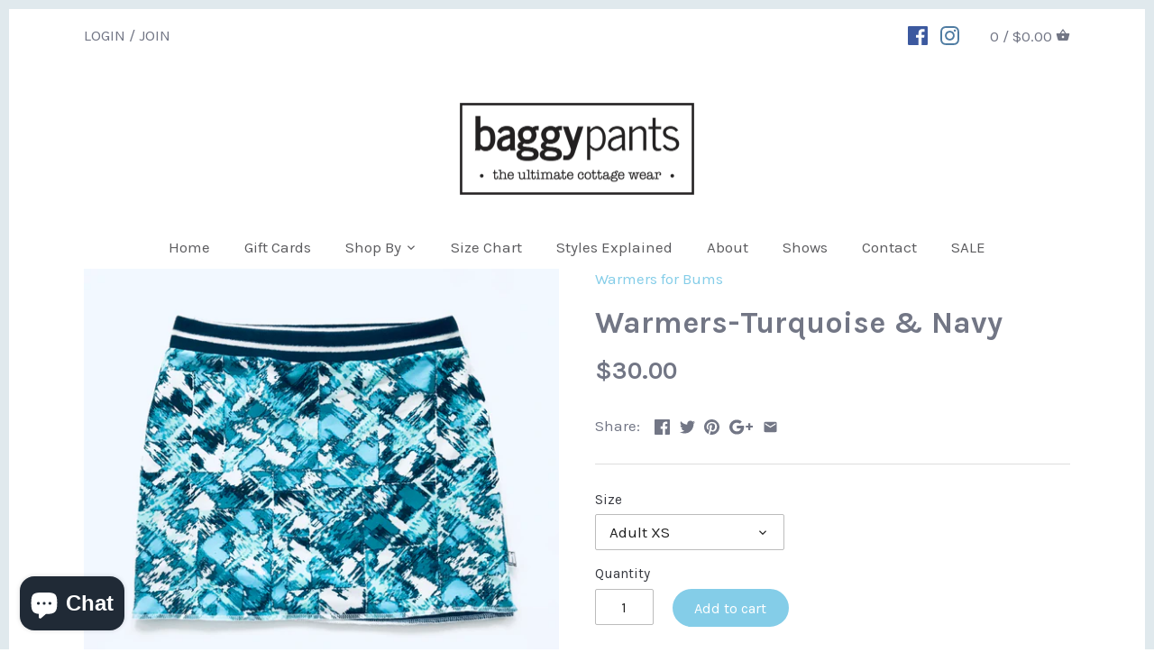

--- FILE ---
content_type: text/html; charset=utf-8
request_url: https://baggypants.ca/products/bum-warmers-turquoise-navy
body_size: 23807
content:
<!doctype html>
<html class="no-js">
<head>
  <!-- Canopy v2.5.0 -->
  <meta charset="utf-8" />
  <meta name="viewport" content="width=device-width,initial-scale=1.0" />
  <meta name="theme-color" content="#84cde8">
  <meta http-equiv="X-UA-Compatible" content="IE=edge,chrome=1">

  
  <link rel="shortcut icon" href="//baggypants.ca/cdn/shop/files/Favicon.png?v=1613747846" type="image/png" />
  

  <title>
  Warmers-Turquoise &amp; Navy &ndash; BaggyPants Muskoka
  </title>

  
  <meta name="description" content="These Bum Warmer/Sport Skirts are reversible, with stretchy Lycra on the one side, and cozy, warm fleece on the other. Great for all seasons and all activities: apres ski, skating, snowshoeing, after the gym and over your bathing suit—any time you want a warm bum!" />
  

  <link rel="canonical" href="https://baggypants.ca/products/bum-warmers-turquoise-navy" />

  


  <meta property="og:type" content="product" />
  <meta property="og:title" content="Warmers-Turquoise &amp; Navy" />
  
  <meta property="og:image" content="http://baggypants.ca/cdn/shop/products/image_37d3dc49-07fb-42c8-9168-8bdcd7fddc35_600x600.jpg?v=1549569036" />
  <meta property="og:image:secure_url" content="https://baggypants.ca/cdn/shop/products/image_37d3dc49-07fb-42c8-9168-8bdcd7fddc35_600x600.jpg?v=1549569036" />
  
  <meta property="og:image" content="http://baggypants.ca/cdn/shop/products/image_6cb34db2-8e9e-4762-82f4-efd4eca30d7e_600x600.jpg?v=1549569061" />
  <meta property="og:image:secure_url" content="https://baggypants.ca/cdn/shop/products/image_6cb34db2-8e9e-4762-82f4-efd4eca30d7e_600x600.jpg?v=1549569061" />
  
  <meta property="og:price:amount" content="30.00" />
  <meta property="og:price:currency" content="CAD" />



<meta property="og:description" content="These Bum Warmer/Sport Skirts are reversible, with stretchy Lycra on the one side, and cozy, warm fleece on the other. Great for all seasons and all activities: apres ski, skating, snowshoeing, after the gym and over your bathing suit—any time you want a warm bum!" />

<meta property="og:url" content="https://baggypants.ca/products/bum-warmers-turquoise-navy" />
<meta property="og:site_name" content="BaggyPants Muskoka" />

  


  <meta name="twitter:card" content="summary">


  <meta name="twitter:title" content="Warmers-Turquoise &amp; Navy">
  <meta name="twitter:description" content="
These Bum Warmer/Sport Skirts are reversible, with stretchy Lycra on the one side, and cozy, warm fleece on the other. Great for all seasons and all activities: apres ski, skating, snowshoeing, after">
  <meta name="twitter:image" content="https://baggypants.ca/cdn/shop/products/image_37d3dc49-07fb-42c8-9168-8bdcd7fddc35_grande.jpg?v=1549569036">
  <meta name="twitter:image:width" content="600">
  <meta name="twitter:image:height" content="600">


  




<link href="//fonts.googleapis.com/css?family=Karla:400,600,700,900|Karla:400,600,700,900|Karla:400,600,700,900|Karla:400,600,700,900" rel="stylesheet" type="text/css">



  <link href="//baggypants.ca/cdn/shop/t/10/assets/styles.scss.css?v=68313831492069782971703111494" rel="stylesheet" type="text/css" media="all" />

  <script src="//ajax.googleapis.com/ajax/libs/jquery/1.9.1/jquery.min.js" type="text/javascript"></script>

  <script src="//baggypants.ca/cdn/shopifycloud/storefront/assets/themes_support/option_selection-b017cd28.js" type="text/javascript"></script>
  <script src="//baggypants.ca/cdn/shopifycloud/storefront/assets/themes_support/api.jquery-7ab1a3a4.js" type="text/javascript"></script>

  


  
  
  <script>window.performance && window.performance.mark && window.performance.mark('shopify.content_for_header.start');</script><meta name="facebook-domain-verification" content="ulvh4pmrgrz16izqqxo5f1xv7j83rc">
<meta name="facebook-domain-verification" content="e563jtnlbp1oqoxbj3r9ygyxhp4jk1">
<meta id="shopify-digital-wallet" name="shopify-digital-wallet" content="/9402128/digital_wallets/dialog">
<meta name="shopify-checkout-api-token" content="cec5058875312c9af56666e779d757c0">
<link rel="alternate" type="application/json+oembed" href="https://baggypants.ca/products/bum-warmers-turquoise-navy.oembed">
<script async="async" src="/checkouts/internal/preloads.js?locale=en-CA"></script>
<link rel="preconnect" href="https://shop.app" crossorigin="anonymous">
<script async="async" src="https://shop.app/checkouts/internal/preloads.js?locale=en-CA&shop_id=9402128" crossorigin="anonymous"></script>
<script id="apple-pay-shop-capabilities" type="application/json">{"shopId":9402128,"countryCode":"CA","currencyCode":"CAD","merchantCapabilities":["supports3DS"],"merchantId":"gid:\/\/shopify\/Shop\/9402128","merchantName":"BaggyPants Muskoka","requiredBillingContactFields":["postalAddress","email","phone"],"requiredShippingContactFields":["postalAddress","email","phone"],"shippingType":"shipping","supportedNetworks":["visa","masterCard","amex","discover","interac","jcb"],"total":{"type":"pending","label":"BaggyPants Muskoka","amount":"1.00"},"shopifyPaymentsEnabled":true,"supportsSubscriptions":true}</script>
<script id="shopify-features" type="application/json">{"accessToken":"cec5058875312c9af56666e779d757c0","betas":["rich-media-storefront-analytics"],"domain":"baggypants.ca","predictiveSearch":true,"shopId":9402128,"locale":"en"}</script>
<script>var Shopify = Shopify || {};
Shopify.shop = "baggypants-muskoka.myshopify.com";
Shopify.locale = "en";
Shopify.currency = {"active":"CAD","rate":"1.0"};
Shopify.country = "CA";
Shopify.theme = {"name":"Canopy","id":31922290750,"schema_name":"Canopy","schema_version":"2.5.0","theme_store_id":732,"role":"main"};
Shopify.theme.handle = "null";
Shopify.theme.style = {"id":null,"handle":null};
Shopify.cdnHost = "baggypants.ca/cdn";
Shopify.routes = Shopify.routes || {};
Shopify.routes.root = "/";</script>
<script type="module">!function(o){(o.Shopify=o.Shopify||{}).modules=!0}(window);</script>
<script>!function(o){function n(){var o=[];function n(){o.push(Array.prototype.slice.apply(arguments))}return n.q=o,n}var t=o.Shopify=o.Shopify||{};t.loadFeatures=n(),t.autoloadFeatures=n()}(window);</script>
<script>
  window.ShopifyPay = window.ShopifyPay || {};
  window.ShopifyPay.apiHost = "shop.app\/pay";
  window.ShopifyPay.redirectState = null;
</script>
<script id="shop-js-analytics" type="application/json">{"pageType":"product"}</script>
<script defer="defer" async type="module" src="//baggypants.ca/cdn/shopifycloud/shop-js/modules/v2/client.init-shop-cart-sync_C5BV16lS.en.esm.js"></script>
<script defer="defer" async type="module" src="//baggypants.ca/cdn/shopifycloud/shop-js/modules/v2/chunk.common_CygWptCX.esm.js"></script>
<script type="module">
  await import("//baggypants.ca/cdn/shopifycloud/shop-js/modules/v2/client.init-shop-cart-sync_C5BV16lS.en.esm.js");
await import("//baggypants.ca/cdn/shopifycloud/shop-js/modules/v2/chunk.common_CygWptCX.esm.js");

  window.Shopify.SignInWithShop?.initShopCartSync?.({"fedCMEnabled":true,"windoidEnabled":true});

</script>
<script>
  window.Shopify = window.Shopify || {};
  if (!window.Shopify.featureAssets) window.Shopify.featureAssets = {};
  window.Shopify.featureAssets['shop-js'] = {"shop-cart-sync":["modules/v2/client.shop-cart-sync_ZFArdW7E.en.esm.js","modules/v2/chunk.common_CygWptCX.esm.js"],"init-fed-cm":["modules/v2/client.init-fed-cm_CmiC4vf6.en.esm.js","modules/v2/chunk.common_CygWptCX.esm.js"],"shop-button":["modules/v2/client.shop-button_tlx5R9nI.en.esm.js","modules/v2/chunk.common_CygWptCX.esm.js"],"shop-cash-offers":["modules/v2/client.shop-cash-offers_DOA2yAJr.en.esm.js","modules/v2/chunk.common_CygWptCX.esm.js","modules/v2/chunk.modal_D71HUcav.esm.js"],"init-windoid":["modules/v2/client.init-windoid_sURxWdc1.en.esm.js","modules/v2/chunk.common_CygWptCX.esm.js"],"shop-toast-manager":["modules/v2/client.shop-toast-manager_ClPi3nE9.en.esm.js","modules/v2/chunk.common_CygWptCX.esm.js"],"init-shop-email-lookup-coordinator":["modules/v2/client.init-shop-email-lookup-coordinator_B8hsDcYM.en.esm.js","modules/v2/chunk.common_CygWptCX.esm.js"],"init-shop-cart-sync":["modules/v2/client.init-shop-cart-sync_C5BV16lS.en.esm.js","modules/v2/chunk.common_CygWptCX.esm.js"],"avatar":["modules/v2/client.avatar_BTnouDA3.en.esm.js"],"pay-button":["modules/v2/client.pay-button_FdsNuTd3.en.esm.js","modules/v2/chunk.common_CygWptCX.esm.js"],"init-customer-accounts":["modules/v2/client.init-customer-accounts_DxDtT_ad.en.esm.js","modules/v2/client.shop-login-button_C5VAVYt1.en.esm.js","modules/v2/chunk.common_CygWptCX.esm.js","modules/v2/chunk.modal_D71HUcav.esm.js"],"init-shop-for-new-customer-accounts":["modules/v2/client.init-shop-for-new-customer-accounts_ChsxoAhi.en.esm.js","modules/v2/client.shop-login-button_C5VAVYt1.en.esm.js","modules/v2/chunk.common_CygWptCX.esm.js","modules/v2/chunk.modal_D71HUcav.esm.js"],"shop-login-button":["modules/v2/client.shop-login-button_C5VAVYt1.en.esm.js","modules/v2/chunk.common_CygWptCX.esm.js","modules/v2/chunk.modal_D71HUcav.esm.js"],"init-customer-accounts-sign-up":["modules/v2/client.init-customer-accounts-sign-up_CPSyQ0Tj.en.esm.js","modules/v2/client.shop-login-button_C5VAVYt1.en.esm.js","modules/v2/chunk.common_CygWptCX.esm.js","modules/v2/chunk.modal_D71HUcav.esm.js"],"shop-follow-button":["modules/v2/client.shop-follow-button_Cva4Ekp9.en.esm.js","modules/v2/chunk.common_CygWptCX.esm.js","modules/v2/chunk.modal_D71HUcav.esm.js"],"checkout-modal":["modules/v2/client.checkout-modal_BPM8l0SH.en.esm.js","modules/v2/chunk.common_CygWptCX.esm.js","modules/v2/chunk.modal_D71HUcav.esm.js"],"lead-capture":["modules/v2/client.lead-capture_Bi8yE_yS.en.esm.js","modules/v2/chunk.common_CygWptCX.esm.js","modules/v2/chunk.modal_D71HUcav.esm.js"],"shop-login":["modules/v2/client.shop-login_D6lNrXab.en.esm.js","modules/v2/chunk.common_CygWptCX.esm.js","modules/v2/chunk.modal_D71HUcav.esm.js"],"payment-terms":["modules/v2/client.payment-terms_CZxnsJam.en.esm.js","modules/v2/chunk.common_CygWptCX.esm.js","modules/v2/chunk.modal_D71HUcav.esm.js"]};
</script>
<script id="__st">var __st={"a":9402128,"offset":-18000,"reqid":"d76b9872-4337-453c-9473-84895b0a14e8-1768816314","pageurl":"baggypants.ca\/products\/bum-warmers-turquoise-navy","u":"3ea8327eed09","p":"product","rtyp":"product","rid":2004112048190};</script>
<script>window.ShopifyPaypalV4VisibilityTracking = true;</script>
<script id="captcha-bootstrap">!function(){'use strict';const t='contact',e='account',n='new_comment',o=[[t,t],['blogs',n],['comments',n],[t,'customer']],c=[[e,'customer_login'],[e,'guest_login'],[e,'recover_customer_password'],[e,'create_customer']],r=t=>t.map((([t,e])=>`form[action*='/${t}']:not([data-nocaptcha='true']) input[name='form_type'][value='${e}']`)).join(','),a=t=>()=>t?[...document.querySelectorAll(t)].map((t=>t.form)):[];function s(){const t=[...o],e=r(t);return a(e)}const i='password',u='form_key',d=['recaptcha-v3-token','g-recaptcha-response','h-captcha-response',i],f=()=>{try{return window.sessionStorage}catch{return}},m='__shopify_v',_=t=>t.elements[u];function p(t,e,n=!1){try{const o=window.sessionStorage,c=JSON.parse(o.getItem(e)),{data:r}=function(t){const{data:e,action:n}=t;return t[m]||n?{data:e,action:n}:{data:t,action:n}}(c);for(const[e,n]of Object.entries(r))t.elements[e]&&(t.elements[e].value=n);n&&o.removeItem(e)}catch(o){console.error('form repopulation failed',{error:o})}}const l='form_type',E='cptcha';function T(t){t.dataset[E]=!0}const w=window,h=w.document,L='Shopify',v='ce_forms',y='captcha';let A=!1;((t,e)=>{const n=(g='f06e6c50-85a8-45c8-87d0-21a2b65856fe',I='https://cdn.shopify.com/shopifycloud/storefront-forms-hcaptcha/ce_storefront_forms_captcha_hcaptcha.v1.5.2.iife.js',D={infoText:'Protected by hCaptcha',privacyText:'Privacy',termsText:'Terms'},(t,e,n)=>{const o=w[L][v],c=o.bindForm;if(c)return c(t,g,e,D).then(n);var r;o.q.push([[t,g,e,D],n]),r=I,A||(h.body.append(Object.assign(h.createElement('script'),{id:'captcha-provider',async:!0,src:r})),A=!0)});var g,I,D;w[L]=w[L]||{},w[L][v]=w[L][v]||{},w[L][v].q=[],w[L][y]=w[L][y]||{},w[L][y].protect=function(t,e){n(t,void 0,e),T(t)},Object.freeze(w[L][y]),function(t,e,n,w,h,L){const[v,y,A,g]=function(t,e,n){const i=e?o:[],u=t?c:[],d=[...i,...u],f=r(d),m=r(i),_=r(d.filter((([t,e])=>n.includes(e))));return[a(f),a(m),a(_),s()]}(w,h,L),I=t=>{const e=t.target;return e instanceof HTMLFormElement?e:e&&e.form},D=t=>v().includes(t);t.addEventListener('submit',(t=>{const e=I(t);if(!e)return;const n=D(e)&&!e.dataset.hcaptchaBound&&!e.dataset.recaptchaBound,o=_(e),c=g().includes(e)&&(!o||!o.value);(n||c)&&t.preventDefault(),c&&!n&&(function(t){try{if(!f())return;!function(t){const e=f();if(!e)return;const n=_(t);if(!n)return;const o=n.value;o&&e.removeItem(o)}(t);const e=Array.from(Array(32),(()=>Math.random().toString(36)[2])).join('');!function(t,e){_(t)||t.append(Object.assign(document.createElement('input'),{type:'hidden',name:u})),t.elements[u].value=e}(t,e),function(t,e){const n=f();if(!n)return;const o=[...t.querySelectorAll(`input[type='${i}']`)].map((({name:t})=>t)),c=[...d,...o],r={};for(const[a,s]of new FormData(t).entries())c.includes(a)||(r[a]=s);n.setItem(e,JSON.stringify({[m]:1,action:t.action,data:r}))}(t,e)}catch(e){console.error('failed to persist form',e)}}(e),e.submit())}));const S=(t,e)=>{t&&!t.dataset[E]&&(n(t,e.some((e=>e===t))),T(t))};for(const o of['focusin','change'])t.addEventListener(o,(t=>{const e=I(t);D(e)&&S(e,y())}));const B=e.get('form_key'),M=e.get(l),P=B&&M;t.addEventListener('DOMContentLoaded',(()=>{const t=y();if(P)for(const e of t)e.elements[l].value===M&&p(e,B);[...new Set([...A(),...v().filter((t=>'true'===t.dataset.shopifyCaptcha))])].forEach((e=>S(e,t)))}))}(h,new URLSearchParams(w.location.search),n,t,e,['guest_login'])})(!0,!0)}();</script>
<script integrity="sha256-4kQ18oKyAcykRKYeNunJcIwy7WH5gtpwJnB7kiuLZ1E=" data-source-attribution="shopify.loadfeatures" defer="defer" src="//baggypants.ca/cdn/shopifycloud/storefront/assets/storefront/load_feature-a0a9edcb.js" crossorigin="anonymous"></script>
<script crossorigin="anonymous" defer="defer" src="//baggypants.ca/cdn/shopifycloud/storefront/assets/shopify_pay/storefront-65b4c6d7.js?v=20250812"></script>
<script data-source-attribution="shopify.dynamic_checkout.dynamic.init">var Shopify=Shopify||{};Shopify.PaymentButton=Shopify.PaymentButton||{isStorefrontPortableWallets:!0,init:function(){window.Shopify.PaymentButton.init=function(){};var t=document.createElement("script");t.src="https://baggypants.ca/cdn/shopifycloud/portable-wallets/latest/portable-wallets.en.js",t.type="module",document.head.appendChild(t)}};
</script>
<script data-source-attribution="shopify.dynamic_checkout.buyer_consent">
  function portableWalletsHideBuyerConsent(e){var t=document.getElementById("shopify-buyer-consent"),n=document.getElementById("shopify-subscription-policy-button");t&&n&&(t.classList.add("hidden"),t.setAttribute("aria-hidden","true"),n.removeEventListener("click",e))}function portableWalletsShowBuyerConsent(e){var t=document.getElementById("shopify-buyer-consent"),n=document.getElementById("shopify-subscription-policy-button");t&&n&&(t.classList.remove("hidden"),t.removeAttribute("aria-hidden"),n.addEventListener("click",e))}window.Shopify?.PaymentButton&&(window.Shopify.PaymentButton.hideBuyerConsent=portableWalletsHideBuyerConsent,window.Shopify.PaymentButton.showBuyerConsent=portableWalletsShowBuyerConsent);
</script>
<script data-source-attribution="shopify.dynamic_checkout.cart.bootstrap">document.addEventListener("DOMContentLoaded",(function(){function t(){return document.querySelector("shopify-accelerated-checkout-cart, shopify-accelerated-checkout")}if(t())Shopify.PaymentButton.init();else{new MutationObserver((function(e,n){t()&&(Shopify.PaymentButton.init(),n.disconnect())})).observe(document.body,{childList:!0,subtree:!0})}}));
</script>
<link id="shopify-accelerated-checkout-styles" rel="stylesheet" media="screen" href="https://baggypants.ca/cdn/shopifycloud/portable-wallets/latest/accelerated-checkout-backwards-compat.css" crossorigin="anonymous">
<style id="shopify-accelerated-checkout-cart">
        #shopify-buyer-consent {
  margin-top: 1em;
  display: inline-block;
  width: 100%;
}

#shopify-buyer-consent.hidden {
  display: none;
}

#shopify-subscription-policy-button {
  background: none;
  border: none;
  padding: 0;
  text-decoration: underline;
  font-size: inherit;
  cursor: pointer;
}

#shopify-subscription-policy-button::before {
  box-shadow: none;
}

      </style>

<script>window.performance && window.performance.mark && window.performance.mark('shopify.content_for_header.end');</script>

  <script>
    document.documentElement.className = document.documentElement.className.replace('no-js', '');
    Shopify.money_format = "${{amount}}";
    window.theme = window.theme || {};
    theme.jQuery = jQuery;
    theme.money_container = 'span.theme-money';
    theme.money_format = "${{amount}}";
  </script>
<!-- BEGIN app block: shopify://apps/buddha-mega-menu-navigation/blocks/megamenu/dbb4ce56-bf86-4830-9b3d-16efbef51c6f -->
<script>
        var productImageAndPrice = [],
            collectionImages = [],
            articleImages = [],
            mmLivIcons = false,
            mmFlipClock = false,
            mmFixesUseJquery = false,
            mmNumMMI = 4,
            mmSchemaTranslation = {},
            mmMenuStrings =  [] ,
            mmShopLocale = "en",
            mmShopLocaleCollectionsRoute = "/collections",
            mmSchemaDesignJSON = [{"action":"design","setting":"font_family","value":"Default"},{"action":"design","setting":"tree_sub_direction","value":"set_tree_auto"},{"action":"design","setting":"button_background_hover_color","value":"#0d8781"},{"action":"design","setting":"link_hover_color","value":"#0da19a"},{"action":"design","setting":"button_background_color","value":"#0da19a"},{"action":"design","setting":"link_color","value":"#4e4e4e"},{"action":"design","setting":"background_hover_color","value":"#f9f9f9"},{"action":"design","setting":"background_color","value":"#ffffff"},{"action":"design","setting":"button_text_hover_color","value":"#ffffff"},{"action":"design","setting":"button_text_color","value":"#ffffff"},{"action":"design","setting":"font_size","value":"13px"},{"action":"design","setting":"text_color","value":"#222222"},{"action":"design","setting":"vertical_text_color","value":"#ffffff"},{"action":"design","setting":"vertical_link_color","value":"#ffffff"},{"action":"design","setting":"vertical_link_hover_color","value":"#0da19a"},{"action":"design","setting":"vertical_font_size","value":"13px"}],
            mmDomChangeSkipUl = "",
            buddhaMegaMenuShop = "baggypants-muskoka.myshopify.com",
            mmWireframeCompression = "0",
            mmExtensionAssetUrl = "https://cdn.shopify.com/extensions/019abe06-4a3f-7763-88da-170e1b54169b/mega-menu-151/assets/";var bestSellersHTML = '';var newestProductsHTML = '';/* get link lists api */
        var linkLists={"main-menu" : {"title":"Main Menu", "items":["/","/products/womens-boxers","#","/pages/size-chart","/pages/styles-explained","/pages/about-us","/pages/shows","/pages/contact-baggypants","/collections/sale",]},"footer" : {"title":"Footer", "items":["/pages/ordering-information","/pages/privacy-policy","/pages/terms-of-service","/search","/pages/about-us",]},"kids-menu" : {"title":"Collections Sidebar Menu", "items":["/collections/adult-capris","/collections/adult-pants","/collections/kid-capris","/collections/kid-pants",]},"customer-account-main-menu" : {"title":"Customer account main menu", "items":["/","https://shopify.com/9402128/account/orders?locale=en&amp;region_country=CA",]},};/*ENDPARSE*/

        linkLists["force-mega-menu"]={};linkLists["force-mega-menu"].title="Canopy Theme - Mega Menu";linkLists["force-mega-menu"].items=[1];

        /* set product prices *//* get the collection images *//* get the article images *//* customer fixes */
        var mmThemeFixesBefore = function(){ if (selectedMenu=="force-mega-menu" && tempMenuObject.u.matches(".mobile-nav-menu,.main-nav>ul")) { tempMenuObject.forceMenu = true; tempMenuObject.skipCheck = true; tempMenuObject.liClasses = "nav-item"; tempMenuObject.aClasses = "nav-item-link"; tempMenuObject.liItems = mmNot(tempMenuObject.u.children, ".nav-item--account"); } }; var mmThemeFixesAfter = function(){ mmForEach(document, ".main-nav>ul>li.logo", function(el){ el.parentNode.insertBefore(el, el.parentNode.firstChild); }); mmAddStyle(".horizontal-mega-menu .buddha-menu-item>a { font-size:16px !important } ","themeScript"); }; 
        

        var mmWireframe = {"html" : "<li class=\"buddha-menu-item\" itemId=\"MMZTG\"  ><a data-href=\"/\" href=\"/\" aria-label=\"Home\" data-no-instant=\"\" onclick=\"mmGoToPage(this, event); return false;\"  ><i class=\"mm-icon static fa fa-home\" aria-hidden=\"true\"></i><span class=\"mm-title\">Home</span></a></li><li class=\"buddha-menu-item\" itemId=\"4HkUH\"  ><a data-href=\"/\" href=\"/\" aria-label=\"Shop\" data-no-instant=\"\" onclick=\"mmGoToPage(this, event); return false;\"  ><i class=\"mm-icon static fa fa-tree\" aria-hidden=\"true\"></i><span class=\"mm-title\">Shop</span><i class=\"mm-arrow mm-angle-down\" aria-hidden=\"true\"></i><span class=\"toggle-menu-btn\" style=\"display:none;\" title=\"Toggle menu\" onclick=\"return toggleSubmenu(this)\"><span class=\"mm-arrow-icon\"><span class=\"bar-one\"></span><span class=\"bar-two\"></span></span></span></a><ul class=\"mm-submenu tree  small \"><li data-href=\"no-link\" href=\"javascript:void(0);\" aria-label=\"BaggyPants\" data-no-instant=\"\" onclick=\"return toggleSubmenu(this);\"  ><a data-href=\"no-link\" href=\"javascript:void(0);\" aria-label=\"BaggyPants\" data-no-instant=\"\" onclick=\"return toggleSubmenu(this);\"  ><span class=\"mm-title\">BaggyPants</span><i class=\"mm-arrow mm-angle-down\" aria-hidden=\"true\"></i><span class=\"toggle-menu-btn\" style=\"display:none;\" title=\"Toggle menu\" onclick=\"return toggleSubmenu(this)\"><span class=\"mm-arrow-icon\"><span class=\"bar-one\"></span><span class=\"bar-two\"></span></span></span></a><ul class=\"mm-submenu tree  small mm-last-level\"><li data-href=\"no-link\" href=\"javascript:void(0);\" aria-label=\"Newborn-6 mths\" data-no-instant=\"\" onclick=\"mmGoToPage(this, event); return false;\"  ><a data-href=\"no-link\" href=\"javascript:void(0);\" aria-label=\"Newborn-6 mths\" data-no-instant=\"\" onclick=\"mmGoToPage(this, event); return false;\"  ><span class=\"mm-title\">Newborn-6 mths</span></a></li><li data-href=\"no-link\" href=\"javascript:void(0);\" aria-label=\"6-18 mths\" data-no-instant=\"\" onclick=\"mmGoToPage(this, event); return false;\"  ><a data-href=\"no-link\" href=\"javascript:void(0);\" aria-label=\"6-18 mths\" data-no-instant=\"\" onclick=\"mmGoToPage(this, event); return false;\"  ><span class=\"mm-title\">6-18 mths</span></a></li><li data-href=\"no-link\" href=\"javascript:void(0);\" aria-label=\"Size 2 kids\" data-no-instant=\"\" onclick=\"mmGoToPage(this, event); return false;\"  ><a data-href=\"no-link\" href=\"javascript:void(0);\" aria-label=\"Size 2 kids\" data-no-instant=\"\" onclick=\"mmGoToPage(this, event); return false;\"  ><span class=\"mm-title\">Size 2 kids</span></a></li><li data-href=\"no-link\" href=\"javascript:void(0);\" aria-label=\"Size 4 kids\" data-no-instant=\"\" onclick=\"mmGoToPage(this, event); return false;\"  ><a data-href=\"no-link\" href=\"javascript:void(0);\" aria-label=\"Size 4 kids\" data-no-instant=\"\" onclick=\"mmGoToPage(this, event); return false;\"  ><span class=\"mm-title\">Size 4 kids</span></a></li><li data-href=\"no-link\" href=\"javascript:void(0);\" aria-label=\"Size 6 kids\" data-no-instant=\"\" onclick=\"mmGoToPage(this, event); return false;\"  ><a data-href=\"no-link\" href=\"javascript:void(0);\" aria-label=\"Size 6 kids\" data-no-instant=\"\" onclick=\"mmGoToPage(this, event); return false;\"  ><span class=\"mm-title\">Size 6 kids</span></a></li><li data-href=\"no-link\" href=\"javascript:void(0);\" aria-label=\"Size 8 kids\" data-no-instant=\"\" onclick=\"mmGoToPage(this, event); return false;\"  ><a data-href=\"no-link\" href=\"javascript:void(0);\" aria-label=\"Size 8 kids\" data-no-instant=\"\" onclick=\"mmGoToPage(this, event); return false;\"  ><span class=\"mm-title\">Size 8 kids</span></a></li><li data-href=\"no-link\" href=\"javascript:void(0);\" aria-label=\"Size 10 kids\" data-no-instant=\"\" onclick=\"mmGoToPage(this, event); return false;\"  ><a data-href=\"no-link\" href=\"javascript:void(0);\" aria-label=\"Size 10 kids\" data-no-instant=\"\" onclick=\"mmGoToPage(this, event); return false;\"  ><span class=\"mm-title\">Size 10 kids</span></a></li><li data-href=\"no-link\" href=\"javascript:void(0);\" aria-label=\"X-Small (12-14 kids)\" data-no-instant=\"\" onclick=\"mmGoToPage(this, event); return false;\"  ><a data-href=\"no-link\" href=\"javascript:void(0);\" aria-label=\"X-Small (12-14 kids)\" data-no-instant=\"\" onclick=\"mmGoToPage(this, event); return false;\"  ><span class=\"mm-title\">X-Small (12-14 kids)</span></a></li><li data-href=\"no-link\" href=\"javascript:void(0);\" aria-label=\"Small\" data-no-instant=\"\" onclick=\"mmGoToPage(this, event); return false;\"  ><a data-href=\"no-link\" href=\"javascript:void(0);\" aria-label=\"Small\" data-no-instant=\"\" onclick=\"mmGoToPage(this, event); return false;\"  ><span class=\"mm-title\">Small</span></a></li><li data-href=\"no-link\" href=\"javascript:void(0);\" aria-label=\"Medium\" data-no-instant=\"\" onclick=\"mmGoToPage(this, event); return false;\"  ><a data-href=\"no-link\" href=\"javascript:void(0);\" aria-label=\"Medium\" data-no-instant=\"\" onclick=\"mmGoToPage(this, event); return false;\"  ><span class=\"mm-title\">Medium</span></a></li><li data-href=\"no-link\" href=\"javascript:void(0);\" aria-label=\"Large\" data-no-instant=\"\" onclick=\"mmGoToPage(this, event); return false;\"  ><a data-href=\"no-link\" href=\"javascript:void(0);\" aria-label=\"Large\" data-no-instant=\"\" onclick=\"mmGoToPage(this, event); return false;\"  ><span class=\"mm-title\">Large</span></a></li><li data-href=\"no-link\" href=\"javascript:void(0);\" aria-label=\"X-Large\" data-no-instant=\"\" onclick=\"mmGoToPage(this, event); return false;\"  ><a data-href=\"no-link\" href=\"javascript:void(0);\" aria-label=\"X-Large\" data-no-instant=\"\" onclick=\"mmGoToPage(this, event); return false;\"  ><span class=\"mm-title\">X-Large</span></a></li><li data-href=\"no-link\" href=\"javascript:void(0);\" aria-label=\"XX-Large\" data-no-instant=\"\" onclick=\"mmGoToPage(this, event); return false;\"  ><a data-href=\"no-link\" href=\"javascript:void(0);\" aria-label=\"XX-Large\" data-no-instant=\"\" onclick=\"mmGoToPage(this, event); return false;\"  ><span class=\"mm-title\">XX-Large</span></a></li></ul></li><li data-href=\"/\" href=\"/\" aria-label=\"Shorts\" data-no-instant=\"\" onclick=\"mmGoToPage(this, event); return false;\"  ><a data-href=\"/\" href=\"/\" aria-label=\"Shorts\" data-no-instant=\"\" onclick=\"mmGoToPage(this, event); return false;\"  ><span class=\"mm-title\">Shorts</span><i class=\"mm-arrow mm-angle-down\" aria-hidden=\"true\"></i><span class=\"toggle-menu-btn\" style=\"display:none;\" title=\"Toggle menu\" onclick=\"return toggleSubmenu(this)\"><span class=\"mm-arrow-icon\"><span class=\"bar-one\"></span><span class=\"bar-two\"></span></span></span></a><ul class=\"mm-submenu tree  small mm-last-level\"><li data-href=\"no-link\" href=\"javascript:void(0);\" aria-label=\"Women's BaggyBoxers\" data-no-instant=\"\" onclick=\"mmGoToPage(this, event); return false;\"  ><a data-href=\"no-link\" href=\"javascript:void(0);\" aria-label=\"Women's BaggyBoxers\" data-no-instant=\"\" onclick=\"mmGoToPage(this, event); return false;\"  ><span class=\"mm-title\">Women's BaggyBoxers</span></a></li><li data-href=\"no-link\" href=\"javascript:void(0);\" aria-label=\"Unisex Shorts\" data-no-instant=\"\" onclick=\"mmGoToPage(this, event); return false;\"  ><a data-href=\"no-link\" href=\"javascript:void(0);\" aria-label=\"Unisex Shorts\" data-no-instant=\"\" onclick=\"mmGoToPage(this, event); return false;\"  ><span class=\"mm-title\">Unisex Shorts</span></a></li></ul></li><li data-href=\"no-link\" href=\"javascript:void(0);\" aria-label=\"Hooded Towels\" data-no-instant=\"\" onclick=\"mmGoToPage(this, event); return false;\"  ><a data-href=\"no-link\" href=\"javascript:void(0);\" aria-label=\"Hooded Towels\" data-no-instant=\"\" onclick=\"mmGoToPage(this, event); return false;\"  ><span class=\"mm-title\">Hooded Towels</span></a></li></ul></li><li class=\"buddha-menu-item\" itemId=\"fIxmQ\"  ><a data-href=\"/pages/contact-baggypants\" href=\"/pages/contact-baggypants\" aria-label=\"Contact us\" data-no-instant=\"\" onclick=\"mmGoToPage(this, event); return false;\"  ><i class=\"mm-icon static fa fa-envelope\" aria-hidden=\"true\"></i><span class=\"mm-title\">Contact us</span></a></li><li class=\"buddha-menu-item\" itemId=\"NU9R4\"  ><a data-href=\"/pages/shows\" href=\"/pages/shows\" aria-label=\"Markets & Shows\" data-no-instant=\"\" onclick=\"mmGoToPage(this, event); return false;\"  ><i class=\"mm-icon static fa fa-map-pin\" aria-hidden=\"true\"></i><span class=\"mm-title\">Markets & Shows</span></a></li>" };

        function mmLoadJS(file, async = true) {
            let script = document.createElement("script");
            script.setAttribute("src", file);
            script.setAttribute("data-no-instant", "");
            script.setAttribute("type", "text/javascript");
            script.setAttribute("async", async);
            document.head.appendChild(script);
        }
        function mmLoadCSS(file) {  
            var style = document.createElement('link');
            style.href = file;
            style.type = 'text/css';
            style.rel = 'stylesheet';
            document.head.append(style); 
        }
              
        var mmDisableWhenResIsLowerThan = '';
        var mmLoadResources = (mmDisableWhenResIsLowerThan == '' || mmDisableWhenResIsLowerThan == 0 || (mmDisableWhenResIsLowerThan > 0 && window.innerWidth>=mmDisableWhenResIsLowerThan));
        if (mmLoadResources) {
            /* load resources via js injection */
            mmLoadJS("https://cdn.shopify.com/extensions/019abe06-4a3f-7763-88da-170e1b54169b/mega-menu-151/assets/buddha-megamenu.js");
            
            mmLoadCSS("https://cdn.shopify.com/extensions/019abe06-4a3f-7763-88da-170e1b54169b/mega-menu-151/assets/buddha-megamenu2.css");mmLoadCSS("https://cdn.shopify.com/extensions/019abe06-4a3f-7763-88da-170e1b54169b/mega-menu-151/assets/fontawesome.css");}
    </script><!-- HIDE ORIGINAL MENU --><style id="mmHideOriginalMenuStyle"> .main-nav>ul {visibility: hidden !important;} </style>
        <script>
            setTimeout(function(){
                var mmHideStyle  = document.querySelector("#mmHideOriginalMenuStyle");
                if (mmHideStyle) mmHideStyle.parentNode.removeChild(mmHideStyle);
            },10000);
        </script>
<!-- END app block --><script src="https://cdn.shopify.com/extensions/7bc9bb47-adfa-4267-963e-cadee5096caf/inbox-1252/assets/inbox-chat-loader.js" type="text/javascript" defer="defer"></script>
<link href="https://monorail-edge.shopifysvc.com" rel="dns-prefetch">
<script>(function(){if ("sendBeacon" in navigator && "performance" in window) {try {var session_token_from_headers = performance.getEntriesByType('navigation')[0].serverTiming.find(x => x.name == '_s').description;} catch {var session_token_from_headers = undefined;}var session_cookie_matches = document.cookie.match(/_shopify_s=([^;]*)/);var session_token_from_cookie = session_cookie_matches && session_cookie_matches.length === 2 ? session_cookie_matches[1] : "";var session_token = session_token_from_headers || session_token_from_cookie || "";function handle_abandonment_event(e) {var entries = performance.getEntries().filter(function(entry) {return /monorail-edge.shopifysvc.com/.test(entry.name);});if (!window.abandonment_tracked && entries.length === 0) {window.abandonment_tracked = true;var currentMs = Date.now();var navigation_start = performance.timing.navigationStart;var payload = {shop_id: 9402128,url: window.location.href,navigation_start,duration: currentMs - navigation_start,session_token,page_type: "product"};window.navigator.sendBeacon("https://monorail-edge.shopifysvc.com/v1/produce", JSON.stringify({schema_id: "online_store_buyer_site_abandonment/1.1",payload: payload,metadata: {event_created_at_ms: currentMs,event_sent_at_ms: currentMs}}));}}window.addEventListener('pagehide', handle_abandonment_event);}}());</script>
<script id="web-pixels-manager-setup">(function e(e,d,r,n,o){if(void 0===o&&(o={}),!Boolean(null===(a=null===(i=window.Shopify)||void 0===i?void 0:i.analytics)||void 0===a?void 0:a.replayQueue)){var i,a;window.Shopify=window.Shopify||{};var t=window.Shopify;t.analytics=t.analytics||{};var s=t.analytics;s.replayQueue=[],s.publish=function(e,d,r){return s.replayQueue.push([e,d,r]),!0};try{self.performance.mark("wpm:start")}catch(e){}var l=function(){var e={modern:/Edge?\/(1{2}[4-9]|1[2-9]\d|[2-9]\d{2}|\d{4,})\.\d+(\.\d+|)|Firefox\/(1{2}[4-9]|1[2-9]\d|[2-9]\d{2}|\d{4,})\.\d+(\.\d+|)|Chrom(ium|e)\/(9{2}|\d{3,})\.\d+(\.\d+|)|(Maci|X1{2}).+ Version\/(15\.\d+|(1[6-9]|[2-9]\d|\d{3,})\.\d+)([,.]\d+|)( \(\w+\)|)( Mobile\/\w+|) Safari\/|Chrome.+OPR\/(9{2}|\d{3,})\.\d+\.\d+|(CPU[ +]OS|iPhone[ +]OS|CPU[ +]iPhone|CPU IPhone OS|CPU iPad OS)[ +]+(15[._]\d+|(1[6-9]|[2-9]\d|\d{3,})[._]\d+)([._]\d+|)|Android:?[ /-](13[3-9]|1[4-9]\d|[2-9]\d{2}|\d{4,})(\.\d+|)(\.\d+|)|Android.+Firefox\/(13[5-9]|1[4-9]\d|[2-9]\d{2}|\d{4,})\.\d+(\.\d+|)|Android.+Chrom(ium|e)\/(13[3-9]|1[4-9]\d|[2-9]\d{2}|\d{4,})\.\d+(\.\d+|)|SamsungBrowser\/([2-9]\d|\d{3,})\.\d+/,legacy:/Edge?\/(1[6-9]|[2-9]\d|\d{3,})\.\d+(\.\d+|)|Firefox\/(5[4-9]|[6-9]\d|\d{3,})\.\d+(\.\d+|)|Chrom(ium|e)\/(5[1-9]|[6-9]\d|\d{3,})\.\d+(\.\d+|)([\d.]+$|.*Safari\/(?![\d.]+ Edge\/[\d.]+$))|(Maci|X1{2}).+ Version\/(10\.\d+|(1[1-9]|[2-9]\d|\d{3,})\.\d+)([,.]\d+|)( \(\w+\)|)( Mobile\/\w+|) Safari\/|Chrome.+OPR\/(3[89]|[4-9]\d|\d{3,})\.\d+\.\d+|(CPU[ +]OS|iPhone[ +]OS|CPU[ +]iPhone|CPU IPhone OS|CPU iPad OS)[ +]+(10[._]\d+|(1[1-9]|[2-9]\d|\d{3,})[._]\d+)([._]\d+|)|Android:?[ /-](13[3-9]|1[4-9]\d|[2-9]\d{2}|\d{4,})(\.\d+|)(\.\d+|)|Mobile Safari.+OPR\/([89]\d|\d{3,})\.\d+\.\d+|Android.+Firefox\/(13[5-9]|1[4-9]\d|[2-9]\d{2}|\d{4,})\.\d+(\.\d+|)|Android.+Chrom(ium|e)\/(13[3-9]|1[4-9]\d|[2-9]\d{2}|\d{4,})\.\d+(\.\d+|)|Android.+(UC? ?Browser|UCWEB|U3)[ /]?(15\.([5-9]|\d{2,})|(1[6-9]|[2-9]\d|\d{3,})\.\d+)\.\d+|SamsungBrowser\/(5\.\d+|([6-9]|\d{2,})\.\d+)|Android.+MQ{2}Browser\/(14(\.(9|\d{2,})|)|(1[5-9]|[2-9]\d|\d{3,})(\.\d+|))(\.\d+|)|K[Aa][Ii]OS\/(3\.\d+|([4-9]|\d{2,})\.\d+)(\.\d+|)/},d=e.modern,r=e.legacy,n=navigator.userAgent;return n.match(d)?"modern":n.match(r)?"legacy":"unknown"}(),u="modern"===l?"modern":"legacy",c=(null!=n?n:{modern:"",legacy:""})[u],f=function(e){return[e.baseUrl,"/wpm","/b",e.hashVersion,"modern"===e.buildTarget?"m":"l",".js"].join("")}({baseUrl:d,hashVersion:r,buildTarget:u}),m=function(e){var d=e.version,r=e.bundleTarget,n=e.surface,o=e.pageUrl,i=e.monorailEndpoint;return{emit:function(e){var a=e.status,t=e.errorMsg,s=(new Date).getTime(),l=JSON.stringify({metadata:{event_sent_at_ms:s},events:[{schema_id:"web_pixels_manager_load/3.1",payload:{version:d,bundle_target:r,page_url:o,status:a,surface:n,error_msg:t},metadata:{event_created_at_ms:s}}]});if(!i)return console&&console.warn&&console.warn("[Web Pixels Manager] No Monorail endpoint provided, skipping logging."),!1;try{return self.navigator.sendBeacon.bind(self.navigator)(i,l)}catch(e){}var u=new XMLHttpRequest;try{return u.open("POST",i,!0),u.setRequestHeader("Content-Type","text/plain"),u.send(l),!0}catch(e){return console&&console.warn&&console.warn("[Web Pixels Manager] Got an unhandled error while logging to Monorail."),!1}}}}({version:r,bundleTarget:l,surface:e.surface,pageUrl:self.location.href,monorailEndpoint:e.monorailEndpoint});try{o.browserTarget=l,function(e){var d=e.src,r=e.async,n=void 0===r||r,o=e.onload,i=e.onerror,a=e.sri,t=e.scriptDataAttributes,s=void 0===t?{}:t,l=document.createElement("script"),u=document.querySelector("head"),c=document.querySelector("body");if(l.async=n,l.src=d,a&&(l.integrity=a,l.crossOrigin="anonymous"),s)for(var f in s)if(Object.prototype.hasOwnProperty.call(s,f))try{l.dataset[f]=s[f]}catch(e){}if(o&&l.addEventListener("load",o),i&&l.addEventListener("error",i),u)u.appendChild(l);else{if(!c)throw new Error("Did not find a head or body element to append the script");c.appendChild(l)}}({src:f,async:!0,onload:function(){if(!function(){var e,d;return Boolean(null===(d=null===(e=window.Shopify)||void 0===e?void 0:e.analytics)||void 0===d?void 0:d.initialized)}()){var d=window.webPixelsManager.init(e)||void 0;if(d){var r=window.Shopify.analytics;r.replayQueue.forEach((function(e){var r=e[0],n=e[1],o=e[2];d.publishCustomEvent(r,n,o)})),r.replayQueue=[],r.publish=d.publishCustomEvent,r.visitor=d.visitor,r.initialized=!0}}},onerror:function(){return m.emit({status:"failed",errorMsg:"".concat(f," has failed to load")})},sri:function(e){var d=/^sha384-[A-Za-z0-9+/=]+$/;return"string"==typeof e&&d.test(e)}(c)?c:"",scriptDataAttributes:o}),m.emit({status:"loading"})}catch(e){m.emit({status:"failed",errorMsg:(null==e?void 0:e.message)||"Unknown error"})}}})({shopId: 9402128,storefrontBaseUrl: "https://baggypants.ca",extensionsBaseUrl: "https://extensions.shopifycdn.com/cdn/shopifycloud/web-pixels-manager",monorailEndpoint: "https://monorail-edge.shopifysvc.com/unstable/produce_batch",surface: "storefront-renderer",enabledBetaFlags: ["2dca8a86"],webPixelsConfigList: [{"id":"shopify-app-pixel","configuration":"{}","eventPayloadVersion":"v1","runtimeContext":"STRICT","scriptVersion":"0450","apiClientId":"shopify-pixel","type":"APP","privacyPurposes":["ANALYTICS","MARKETING"]},{"id":"shopify-custom-pixel","eventPayloadVersion":"v1","runtimeContext":"LAX","scriptVersion":"0450","apiClientId":"shopify-pixel","type":"CUSTOM","privacyPurposes":["ANALYTICS","MARKETING"]}],isMerchantRequest: false,initData: {"shop":{"name":"BaggyPants Muskoka","paymentSettings":{"currencyCode":"CAD"},"myshopifyDomain":"baggypants-muskoka.myshopify.com","countryCode":"CA","storefrontUrl":"https:\/\/baggypants.ca"},"customer":null,"cart":null,"checkout":null,"productVariants":[{"price":{"amount":30.0,"currencyCode":"CAD"},"product":{"title":"Warmers-Turquoise \u0026 Navy","vendor":"BaggyPants Muskoka","id":"2004112048190","untranslatedTitle":"Warmers-Turquoise \u0026 Navy","url":"\/products\/bum-warmers-turquoise-navy","type":"Warmers for Bums"},"id":"18523553497150","image":{"src":"\/\/baggypants.ca\/cdn\/shop\/products\/image_37d3dc49-07fb-42c8-9168-8bdcd7fddc35.jpg?v=1549569036"},"sku":null,"title":"Adult XS","untranslatedTitle":"Adult XS"},{"price":{"amount":30.0,"currencyCode":"CAD"},"product":{"title":"Warmers-Turquoise \u0026 Navy","vendor":"BaggyPants Muskoka","id":"2004112048190","untranslatedTitle":"Warmers-Turquoise \u0026 Navy","url":"\/products\/bum-warmers-turquoise-navy","type":"Warmers for Bums"},"id":"18523553595454","image":{"src":"\/\/baggypants.ca\/cdn\/shop\/products\/image_37d3dc49-07fb-42c8-9168-8bdcd7fddc35.jpg?v=1549569036"},"sku":null,"title":"Adult L","untranslatedTitle":"Adult L"},{"price":{"amount":30.0,"currencyCode":"CAD"},"product":{"title":"Warmers-Turquoise \u0026 Navy","vendor":"BaggyPants Muskoka","id":"2004112048190","untranslatedTitle":"Warmers-Turquoise \u0026 Navy","url":"\/products\/bum-warmers-turquoise-navy","type":"Warmers for Bums"},"id":"18635607113790","image":{"src":"\/\/baggypants.ca\/cdn\/shop\/products\/image_37d3dc49-07fb-42c8-9168-8bdcd7fddc35.jpg?v=1549569036"},"sku":null,"title":"Adult M","untranslatedTitle":"Adult M"},{"price":{"amount":30.0,"currencyCode":"CAD"},"product":{"title":"Warmers-Turquoise \u0026 Navy","vendor":"BaggyPants Muskoka","id":"2004112048190","untranslatedTitle":"Warmers-Turquoise \u0026 Navy","url":"\/products\/bum-warmers-turquoise-navy","type":"Warmers for Bums"},"id":"18635612356670","image":{"src":"\/\/baggypants.ca\/cdn\/shop\/products\/image_37d3dc49-07fb-42c8-9168-8bdcd7fddc35.jpg?v=1549569036"},"sku":null,"title":"Kids 8-10","untranslatedTitle":"Kids 8-10"}],"purchasingCompany":null},},"https://baggypants.ca/cdn","fcfee988w5aeb613cpc8e4bc33m6693e112",{"modern":"","legacy":""},{"shopId":"9402128","storefrontBaseUrl":"https:\/\/baggypants.ca","extensionBaseUrl":"https:\/\/extensions.shopifycdn.com\/cdn\/shopifycloud\/web-pixels-manager","surface":"storefront-renderer","enabledBetaFlags":"[\"2dca8a86\"]","isMerchantRequest":"false","hashVersion":"fcfee988w5aeb613cpc8e4bc33m6693e112","publish":"custom","events":"[[\"page_viewed\",{}],[\"product_viewed\",{\"productVariant\":{\"price\":{\"amount\":30.0,\"currencyCode\":\"CAD\"},\"product\":{\"title\":\"Warmers-Turquoise \u0026 Navy\",\"vendor\":\"BaggyPants Muskoka\",\"id\":\"2004112048190\",\"untranslatedTitle\":\"Warmers-Turquoise \u0026 Navy\",\"url\":\"\/products\/bum-warmers-turquoise-navy\",\"type\":\"Warmers for Bums\"},\"id\":\"18523553497150\",\"image\":{\"src\":\"\/\/baggypants.ca\/cdn\/shop\/products\/image_37d3dc49-07fb-42c8-9168-8bdcd7fddc35.jpg?v=1549569036\"},\"sku\":null,\"title\":\"Adult XS\",\"untranslatedTitle\":\"Adult XS\"}}]]"});</script><script>
  window.ShopifyAnalytics = window.ShopifyAnalytics || {};
  window.ShopifyAnalytics.meta = window.ShopifyAnalytics.meta || {};
  window.ShopifyAnalytics.meta.currency = 'CAD';
  var meta = {"product":{"id":2004112048190,"gid":"gid:\/\/shopify\/Product\/2004112048190","vendor":"BaggyPants Muskoka","type":"Warmers for Bums","handle":"bum-warmers-turquoise-navy","variants":[{"id":18523553497150,"price":3000,"name":"Warmers-Turquoise \u0026 Navy - Adult XS","public_title":"Adult XS","sku":null},{"id":18523553595454,"price":3000,"name":"Warmers-Turquoise \u0026 Navy - Adult L","public_title":"Adult L","sku":null},{"id":18635607113790,"price":3000,"name":"Warmers-Turquoise \u0026 Navy - Adult M","public_title":"Adult M","sku":null},{"id":18635612356670,"price":3000,"name":"Warmers-Turquoise \u0026 Navy - Kids 8-10","public_title":"Kids 8-10","sku":null}],"remote":false},"page":{"pageType":"product","resourceType":"product","resourceId":2004112048190,"requestId":"d76b9872-4337-453c-9473-84895b0a14e8-1768816314"}};
  for (var attr in meta) {
    window.ShopifyAnalytics.meta[attr] = meta[attr];
  }
</script>
<script class="analytics">
  (function () {
    var customDocumentWrite = function(content) {
      var jquery = null;

      if (window.jQuery) {
        jquery = window.jQuery;
      } else if (window.Checkout && window.Checkout.$) {
        jquery = window.Checkout.$;
      }

      if (jquery) {
        jquery('body').append(content);
      }
    };

    var hasLoggedConversion = function(token) {
      if (token) {
        return document.cookie.indexOf('loggedConversion=' + token) !== -1;
      }
      return false;
    }

    var setCookieIfConversion = function(token) {
      if (token) {
        var twoMonthsFromNow = new Date(Date.now());
        twoMonthsFromNow.setMonth(twoMonthsFromNow.getMonth() + 2);

        document.cookie = 'loggedConversion=' + token + '; expires=' + twoMonthsFromNow;
      }
    }

    var trekkie = window.ShopifyAnalytics.lib = window.trekkie = window.trekkie || [];
    if (trekkie.integrations) {
      return;
    }
    trekkie.methods = [
      'identify',
      'page',
      'ready',
      'track',
      'trackForm',
      'trackLink'
    ];
    trekkie.factory = function(method) {
      return function() {
        var args = Array.prototype.slice.call(arguments);
        args.unshift(method);
        trekkie.push(args);
        return trekkie;
      };
    };
    for (var i = 0; i < trekkie.methods.length; i++) {
      var key = trekkie.methods[i];
      trekkie[key] = trekkie.factory(key);
    }
    trekkie.load = function(config) {
      trekkie.config = config || {};
      trekkie.config.initialDocumentCookie = document.cookie;
      var first = document.getElementsByTagName('script')[0];
      var script = document.createElement('script');
      script.type = 'text/javascript';
      script.onerror = function(e) {
        var scriptFallback = document.createElement('script');
        scriptFallback.type = 'text/javascript';
        scriptFallback.onerror = function(error) {
                var Monorail = {
      produce: function produce(monorailDomain, schemaId, payload) {
        var currentMs = new Date().getTime();
        var event = {
          schema_id: schemaId,
          payload: payload,
          metadata: {
            event_created_at_ms: currentMs,
            event_sent_at_ms: currentMs
          }
        };
        return Monorail.sendRequest("https://" + monorailDomain + "/v1/produce", JSON.stringify(event));
      },
      sendRequest: function sendRequest(endpointUrl, payload) {
        // Try the sendBeacon API
        if (window && window.navigator && typeof window.navigator.sendBeacon === 'function' && typeof window.Blob === 'function' && !Monorail.isIos12()) {
          var blobData = new window.Blob([payload], {
            type: 'text/plain'
          });

          if (window.navigator.sendBeacon(endpointUrl, blobData)) {
            return true;
          } // sendBeacon was not successful

        } // XHR beacon

        var xhr = new XMLHttpRequest();

        try {
          xhr.open('POST', endpointUrl);
          xhr.setRequestHeader('Content-Type', 'text/plain');
          xhr.send(payload);
        } catch (e) {
          console.log(e);
        }

        return false;
      },
      isIos12: function isIos12() {
        return window.navigator.userAgent.lastIndexOf('iPhone; CPU iPhone OS 12_') !== -1 || window.navigator.userAgent.lastIndexOf('iPad; CPU OS 12_') !== -1;
      }
    };
    Monorail.produce('monorail-edge.shopifysvc.com',
      'trekkie_storefront_load_errors/1.1',
      {shop_id: 9402128,
      theme_id: 31922290750,
      app_name: "storefront",
      context_url: window.location.href,
      source_url: "//baggypants.ca/cdn/s/trekkie.storefront.cd680fe47e6c39ca5d5df5f0a32d569bc48c0f27.min.js"});

        };
        scriptFallback.async = true;
        scriptFallback.src = '//baggypants.ca/cdn/s/trekkie.storefront.cd680fe47e6c39ca5d5df5f0a32d569bc48c0f27.min.js';
        first.parentNode.insertBefore(scriptFallback, first);
      };
      script.async = true;
      script.src = '//baggypants.ca/cdn/s/trekkie.storefront.cd680fe47e6c39ca5d5df5f0a32d569bc48c0f27.min.js';
      first.parentNode.insertBefore(script, first);
    };
    trekkie.load(
      {"Trekkie":{"appName":"storefront","development":false,"defaultAttributes":{"shopId":9402128,"isMerchantRequest":null,"themeId":31922290750,"themeCityHash":"930559998030925227","contentLanguage":"en","currency":"CAD","eventMetadataId":"5d2ba2ae-c4fc-4d14-9c31-6df66d1ea538"},"isServerSideCookieWritingEnabled":true,"monorailRegion":"shop_domain","enabledBetaFlags":["65f19447"]},"Session Attribution":{},"S2S":{"facebookCapiEnabled":false,"source":"trekkie-storefront-renderer","apiClientId":580111}}
    );

    var loaded = false;
    trekkie.ready(function() {
      if (loaded) return;
      loaded = true;

      window.ShopifyAnalytics.lib = window.trekkie;

      var originalDocumentWrite = document.write;
      document.write = customDocumentWrite;
      try { window.ShopifyAnalytics.merchantGoogleAnalytics.call(this); } catch(error) {};
      document.write = originalDocumentWrite;

      window.ShopifyAnalytics.lib.page(null,{"pageType":"product","resourceType":"product","resourceId":2004112048190,"requestId":"d76b9872-4337-453c-9473-84895b0a14e8-1768816314","shopifyEmitted":true});

      var match = window.location.pathname.match(/checkouts\/(.+)\/(thank_you|post_purchase)/)
      var token = match? match[1]: undefined;
      if (!hasLoggedConversion(token)) {
        setCookieIfConversion(token);
        window.ShopifyAnalytics.lib.track("Viewed Product",{"currency":"CAD","variantId":18523553497150,"productId":2004112048190,"productGid":"gid:\/\/shopify\/Product\/2004112048190","name":"Warmers-Turquoise \u0026 Navy - Adult XS","price":"30.00","sku":null,"brand":"BaggyPants Muskoka","variant":"Adult XS","category":"Warmers for Bums","nonInteraction":true,"remote":false},undefined,undefined,{"shopifyEmitted":true});
      window.ShopifyAnalytics.lib.track("monorail:\/\/trekkie_storefront_viewed_product\/1.1",{"currency":"CAD","variantId":18523553497150,"productId":2004112048190,"productGid":"gid:\/\/shopify\/Product\/2004112048190","name":"Warmers-Turquoise \u0026 Navy - Adult XS","price":"30.00","sku":null,"brand":"BaggyPants Muskoka","variant":"Adult XS","category":"Warmers for Bums","nonInteraction":true,"remote":false,"referer":"https:\/\/baggypants.ca\/products\/bum-warmers-turquoise-navy"});
      }
    });


        var eventsListenerScript = document.createElement('script');
        eventsListenerScript.async = true;
        eventsListenerScript.src = "//baggypants.ca/cdn/shopifycloud/storefront/assets/shop_events_listener-3da45d37.js";
        document.getElementsByTagName('head')[0].appendChild(eventsListenerScript);

})();</script>
<script
  defer
  src="https://baggypants.ca/cdn/shopifycloud/perf-kit/shopify-perf-kit-3.0.4.min.js"
  data-application="storefront-renderer"
  data-shop-id="9402128"
  data-render-region="gcp-us-central1"
  data-page-type="product"
  data-theme-instance-id="31922290750"
  data-theme-name="Canopy"
  data-theme-version="2.5.0"
  data-monorail-region="shop_domain"
  data-resource-timing-sampling-rate="10"
  data-shs="true"
  data-shs-beacon="true"
  data-shs-export-with-fetch="true"
  data-shs-logs-sample-rate="1"
  data-shs-beacon-endpoint="https://baggypants.ca/api/collect"
></script>
</head>

<body class="template-product">
  
  <div id="page-wrap">
    <div id="page-wrap-inner">
      <div id="page-wrap-content">
        <div class="container">
          <div id="shopify-section-header" class="shopify-section">
<style type="text/css">
  .logo img,
  #page-footer .logo-column img {
    width: 260px;
  }
</style>




<div class="page-header layout-center" data-section-type="header">
  <div id="toolbar" class="toolbar cf">
    <span class="mobile-toolbar">
      <a class="toggle-mob-nav" href="#" aria-controls="mobile-nav" aria-label="Open navigation"><svg fill="#000000" height="24" viewBox="0 0 24 24" width="24" xmlns="http://www.w3.org/2000/svg">
    <path d="M0 0h24v24H0z" fill="none"/>
    <path d="M3 18h18v-2H3v2zm0-5h18v-2H3v2zm0-7v2h18V6H3z"/>
</svg></a>
      <a class="compact-logo" href="https://baggypants.ca">
        
        
        <img src="//baggypants.ca/cdn/shop/files/BaggyPants_Logo_Border_600_200x.png?v=1613769343" />
        
        
      </a>
    </span>

    
    <span class="toolbar-links">
      
      
      <a href="/account/login" id="customer_login_link">Login</a>
      
      <span class="divider">/</span> <a href="/account/register" id="customer_register_link">Join</a>
      
      
      
      
      
    </span>
    

    <span class="toolbar-cart">
      <a class="current-cart toggle-cart-summary" href="/cart">
        <span class="beside-svg">0 / <span class="theme-money">$0.00</span></span>
        <svg fill="#000000" height="24" viewBox="0 0 24 24" width="24" xmlns="http://www.w3.org/2000/svg">
  <title>Cart</title>
  <path d="M0 0h24v24H0z" fill="none"/>
  <path d="M17.21 9l-4.38-6.56c-.19-.28-.51-.42-.83-.42-.32 0-.64.14-.83.43L6.79 9H2c-.55 0-1 .45-1 1 0 .09.01.18.04.27l2.54 9.27c.23.84 1 1.46 1.92 1.46h13c.92 0 1.69-.62 1.93-1.46l2.54-9.27L23 10c0-.55-.45-1-1-1h-4.79zM9 9l3-4.4L15 9H9zm3 8c-1.1 0-2-.9-2-2s.9-2 2-2 2 .9 2 2-.9 2-2 2z"/>
</svg>
      </a>
      

    </span>

    
    <span class="toolbar-social">
      <ul class="social-links plain">
    
    
    <li><a title="Facebook" class="facebook" target="_blank" href="https://www.facebook.com/BaggyPants-216244978403502/"><svg width="48px" height="48px" viewBox="0 0 48 48" version="1.1" xmlns="http://www.w3.org/2000/svg" xmlns:xlink="http://www.w3.org/1999/xlink">
    <title>Facebook</title>
    <defs></defs>
    <g id="Icons" stroke="none" stroke-width="1" fill="none" fill-rule="evenodd">
        <g id="Black" transform="translate(-325.000000, -295.000000)" fill="#000000">
            <path d="M350.638355,343 L327.649232,343 C326.185673,343 325,341.813592 325,340.350603 L325,297.649211 C325,296.18585 326.185859,295 327.649232,295 L370.350955,295 C371.813955,295 373,296.18585 373,297.649211 L373,340.350603 C373,341.813778 371.813769,343 370.350955,343 L358.119305,343 L358.119305,324.411755 L364.358521,324.411755 L365.292755,317.167586 L358.119305,317.167586 L358.119305,312.542641 C358.119305,310.445287 358.701712,309.01601 361.70929,309.01601 L365.545311,309.014333 L365.545311,302.535091 C364.881886,302.446808 362.604784,302.24957 359.955552,302.24957 C354.424834,302.24957 350.638355,305.625526 350.638355,311.825209 L350.638355,317.167586 L344.383122,317.167586 L344.383122,324.411755 L350.638355,324.411755 L350.638355,343 L350.638355,343 Z" id="Facebook"></path>
        </g>
        <g id="Credit" transform="translate(-1417.000000, -472.000000)"></g>
    </g>
</svg></a></li>
    
    
    
    
    
    <li><a title="Instagram" class="instagram" target="_blank" href="https://www.instagram.com/baggypantsmuskoka/"><svg width="48px" height="48px" viewBox="0 0 48 48" version="1.1" xmlns="http://www.w3.org/2000/svg" xmlns:xlink="http://www.w3.org/1999/xlink">
    <title>Instagram</title>
    <defs></defs>
    <g id="Icons" stroke="none" stroke-width="1" fill="none" fill-rule="evenodd">
        <g id="Black" transform="translate(-642.000000, -295.000000)" fill="#000000">
            <path d="M666.000048,295 C659.481991,295 658.664686,295.027628 656.104831,295.144427 C653.550311,295.260939 651.805665,295.666687 650.279088,296.260017 C648.700876,296.873258 647.362454,297.693897 646.028128,299.028128 C644.693897,300.362454 643.873258,301.700876 643.260017,303.279088 C642.666687,304.805665 642.260939,306.550311 642.144427,309.104831 C642.027628,311.664686 642,312.481991 642,319.000048 C642,325.518009 642.027628,326.335314 642.144427,328.895169 C642.260939,331.449689 642.666687,333.194335 643.260017,334.720912 C643.873258,336.299124 644.693897,337.637546 646.028128,338.971872 C647.362454,340.306103 648.700876,341.126742 650.279088,341.740079 C651.805665,342.333313 653.550311,342.739061 656.104831,342.855573 C658.664686,342.972372 659.481991,343 666.000048,343 C672.518009,343 673.335314,342.972372 675.895169,342.855573 C678.449689,342.739061 680.194335,342.333313 681.720912,341.740079 C683.299124,341.126742 684.637546,340.306103 685.971872,338.971872 C687.306103,337.637546 688.126742,336.299124 688.740079,334.720912 C689.333313,333.194335 689.739061,331.449689 689.855573,328.895169 C689.972372,326.335314 690,325.518009 690,319.000048 C690,312.481991 689.972372,311.664686 689.855573,309.104831 C689.739061,306.550311 689.333313,304.805665 688.740079,303.279088 C688.126742,301.700876 687.306103,300.362454 685.971872,299.028128 C684.637546,297.693897 683.299124,296.873258 681.720912,296.260017 C680.194335,295.666687 678.449689,295.260939 675.895169,295.144427 C673.335314,295.027628 672.518009,295 666.000048,295 Z M666.000048,299.324317 C672.40826,299.324317 673.167356,299.348801 675.69806,299.464266 C678.038036,299.570966 679.308818,299.961946 680.154513,300.290621 C681.274771,300.725997 682.074262,301.246066 682.91405,302.08595 C683.753934,302.925738 684.274003,303.725229 684.709379,304.845487 C685.038054,305.691182 685.429034,306.961964 685.535734,309.30194 C685.651199,311.832644 685.675683,312.59174 685.675683,319.000048 C685.675683,325.40826 685.651199,326.167356 685.535734,328.69806 C685.429034,331.038036 685.038054,332.308818 684.709379,333.154513 C684.274003,334.274771 683.753934,335.074262 682.91405,335.91405 C682.074262,336.753934 681.274771,337.274003 680.154513,337.709379 C679.308818,338.038054 678.038036,338.429034 675.69806,338.535734 C673.167737,338.651199 672.408736,338.675683 666.000048,338.675683 C659.591264,338.675683 658.832358,338.651199 656.30194,338.535734 C653.961964,338.429034 652.691182,338.038054 651.845487,337.709379 C650.725229,337.274003 649.925738,336.753934 649.08595,335.91405 C648.246161,335.074262 647.725997,334.274771 647.290621,333.154513 C646.961946,332.308818 646.570966,331.038036 646.464266,328.69806 C646.348801,326.167356 646.324317,325.40826 646.324317,319.000048 C646.324317,312.59174 646.348801,311.832644 646.464266,309.30194 C646.570966,306.961964 646.961946,305.691182 647.290621,304.845487 C647.725997,303.725229 648.246066,302.925738 649.08595,302.08595 C649.925738,301.246066 650.725229,300.725997 651.845487,300.290621 C652.691182,299.961946 653.961964,299.570966 656.30194,299.464266 C658.832644,299.348801 659.59174,299.324317 666.000048,299.324317 Z M666.000048,306.675683 C659.193424,306.675683 653.675683,312.193424 653.675683,319.000048 C653.675683,325.806576 659.193424,331.324317 666.000048,331.324317 C672.806576,331.324317 678.324317,325.806576 678.324317,319.000048 C678.324317,312.193424 672.806576,306.675683 666.000048,306.675683 Z M666.000048,327 C661.581701,327 658,323.418299 658,319.000048 C658,314.581701 661.581701,311 666.000048,311 C670.418299,311 674,314.581701 674,319.000048 C674,323.418299 670.418299,327 666.000048,327 Z M681.691284,306.188768 C681.691284,307.779365 680.401829,309.068724 678.811232,309.068724 C677.22073,309.068724 675.931276,307.779365 675.931276,306.188768 C675.931276,304.598171 677.22073,303.308716 678.811232,303.308716 C680.401829,303.308716 681.691284,304.598171 681.691284,306.188768 Z" id="Instagram"></path>
        </g>
        <g id="Credit" transform="translate(-1734.000000, -472.000000)"></g>
    </g>
</svg></a></li>
    
    
  
    
</ul>
    </span>
    
  </div>

  <div class="logo-nav">
    

    <div class="cf">
    <div class="logo align-center">
      
        
        <a href="https://baggypants.ca">
          <img src="//baggypants.ca/cdn/shop/files/BaggyPants_Logo_Border_600_520x.png?v=1613769343" alt="" />
        </a>
      
    </div>
    </div>

    
    
<nav class="main-nav cf desktop align-center" data-col-limit="6" role="navigation" aria-label="Primary navigation">
  <ul>
    
    

      
      

      <li class="nav-item first">

        <a class="nav-item-link" href="/" >
          <span class="nav-item-link-title">Home</span>
          
        </a>

        
      </li>
    

      
      

      <li class="nav-item">

        <a class="nav-item-link" href="/products/womens-boxers" >
          <span class="nav-item-link-title">Gift Cards</span>
          
        </a>

        
      </li>
    

      
      

      <li class="nav-item dropdown drop-norm">

        <a class="nav-item-link" href="#" aria-haspopup="true" aria-expanded="false">
          <span class="nav-item-link-title">Shop By</span>
          <svg fill="#000000" height="24" viewBox="0 0 24 24" width="24" xmlns="http://www.w3.org/2000/svg">
    <path d="M7.41 7.84L12 12.42l4.59-4.58L18 9.25l-6 6-6-6z"/>
    <path d="M0-.75h24v24H0z" fill="none"/>
</svg>
        </a>

        

          

          
          


          

          <div class="sub-nav count-8">
            

            <ul class="sub-nav-list">
              

              <li class="sub-nav-item has-dropdown">
                <a class="sub-nav-item-link" href="#" aria-haspopup="true" aria-expanded="false">
                  <span class="sub-nav-item-link-title">Adult Sizes</span>
                  <svg fill="#000000" height="24" viewBox="0 0 24 24" width="24" xmlns="http://www.w3.org/2000/svg">
    <path d="M7.41 7.84L12 12.42l4.59-4.58L18 9.25l-6 6-6-6z"/>
    <path d="M0-.75h24v24H0z" fill="none"/>
</svg>
                </a>

                
                <ul class="sub-sub-nav-list">
                  
                  <li class="sub-nav-item">
                    <a class="sub-nav-item-link" href="/collections/adult-s" data-img="//baggypants.ca/cdn/shop/files/1E975C0F-4A27-4F21-ABA7-E263F9134304_400x.jpg?v=1739209349">
                      Adult S
                    </a>
                  </li>
                  
                  <li class="sub-nav-item">
                    <a class="sub-nav-item-link" href="/collections/adult-m" data-img="//baggypants.ca/cdn/shop/products/image_509ee9e6-e349-41d4-810e-d36a8ff4671b_400x.heic?v=1678156483">
                      Adult M
                    </a>
                  </li>
                  
                  <li class="sub-nav-item">
                    <a class="sub-nav-item-link" href="/collections/adult-l" data-img="//baggypants.ca/cdn/shop/files/1E975C0F-4A27-4F21-ABA7-E263F9134304_400x.jpg?v=1739209349">
                      Adult L
                    </a>
                  </li>
                  
                  <li class="sub-nav-item">
                    <a class="sub-nav-item-link" href="/collections/adult-xl" data-img="//baggypants.ca/cdn/shop/files/1E975C0F-4A27-4F21-ABA7-E263F9134304_400x.jpg?v=1739209349">
                      Adult XL
                    </a>
                  </li>
                  
                  <li class="sub-nav-item">
                    <a class="sub-nav-item-link" href="/collections/adult-xxl" data-img="//baggypants.ca/cdn/shop/files/16762189-82DB-49F0-830A-993B293F9BA9_400x.jpg?v=1760295073">
                      Adult XXL
                    </a>
                  </li>
                  
                  <li class="sub-nav-item">
                    <a class="sub-nav-item-link" href="/collections/adult-xxxl" data-img="//baggypants.ca/cdn/shop/products/image_1c90a1fe-2d70-4d15-b104-2fc50a6af767_400x.jpg?v=1537462454">
                      Adult XXXL
                    </a>
                  </li>
                  
                </ul>
                
              </li>

              

              <li class="sub-nav-item has-dropdown">
                <a class="sub-nav-item-link" href="#" aria-haspopup="true" aria-expanded="false">
                  <span class="sub-nav-item-link-title">Kid Sizes</span>
                  <svg fill="#000000" height="24" viewBox="0 0 24 24" width="24" xmlns="http://www.w3.org/2000/svg">
    <path d="M7.41 7.84L12 12.42l4.59-4.58L18 9.25l-6 6-6-6z"/>
    <path d="M0-.75h24v24H0z" fill="none"/>
</svg>
                </a>

                
                <ul class="sub-sub-nav-list">
                  
                  <li class="sub-nav-item">
                    <a class="sub-nav-item-link" href="/collections/kids-2" data-img="//baggypants.ca/cdn/shop/products/image_5b15fa23-25fd-43d7-bfd3-34804234b04c_400x.jpg?v=1624733015">
                      Kids 2
                    </a>
                  </li>
                  
                  <li class="sub-nav-item">
                    <a class="sub-nav-item-link" href="/collections/kids-4" data-img="//baggypants.ca/cdn/shop/products/image_5b15fa23-25fd-43d7-bfd3-34804234b04c_400x.jpg?v=1624733015">
                      Kids 4
                    </a>
                  </li>
                  
                  <li class="sub-nav-item">
                    <a class="sub-nav-item-link" href="/collections/kids-6" data-img="//baggypants.ca/cdn/shop/products/image_80f76f0f-85aa-4233-b460-c2512dac353b_400x.jpg?v=1624656152">
                      Kids 6
                    </a>
                  </li>
                  
                  <li class="sub-nav-item">
                    <a class="sub-nav-item-link" href="/collections/kids-8-10" data-img="//baggypants.ca/cdn/shop/products/image_2b035e2d-7024-4799-8d46-466bbe0a9f79_400x.jpg?v=1767837978">
                      Kids 8-10
                    </a>
                  </li>
                  
                  <li class="sub-nav-item">
                    <a class="sub-nav-item-link" href="/collections/kids-12-14" data-img="//baggypants.ca/cdn/shop/products/image_d0b6c1f3-0195-4047-a27d-acf17d66cfb1_400x.jpg?v=1602190852">
                      Kids 12-14
                    </a>
                  </li>
                  
                </ul>
                
              </li>

              

              <li class="sub-nav-item has-dropdown">
                <a class="sub-nav-item-link" href="#" aria-haspopup="true" aria-expanded="false">
                  <span class="sub-nav-item-link-title">Baby</span>
                  <svg fill="#000000" height="24" viewBox="0 0 24 24" width="24" xmlns="http://www.w3.org/2000/svg">
    <path d="M7.41 7.84L12 12.42l4.59-4.58L18 9.25l-6 6-6-6z"/>
    <path d="M0-.75h24v24H0z" fill="none"/>
</svg>
                </a>

                
                <ul class="sub-sub-nav-list">
                  
                  <li class="sub-nav-item">
                    <a class="sub-nav-item-link" href="/collections/hooded-towels" data-img="//baggypants.ca/cdn/shop/files/IMG-0585_400x.jpg?v=1695656712">
                      Hooded Towels
                    </a>
                  </li>
                  
                  <li class="sub-nav-item">
                    <a class="sub-nav-item-link" href="/collections/jersey-baby-sets" data-img="//baggypants.ca/cdn/shop/products/image_93a1c683-ab89-4231-8387-759b49eb6f8b_400x.jpg?v=1661201607">
                      Jersey Baby Sets
                    </a>
                  </li>
                  
                  <li class="sub-nav-item">
                    <a class="sub-nav-item-link" href="/collections/washcloths" data-img="//baggypants.ca/cdn/shop/products/image_69f97158-9849-4973-bb34-72b0e789aa4a_400x.png?v=1636600027">
                      Washcloths
                    </a>
                  </li>
                  
                  <li class="sub-nav-item">
                    <a class="sub-nav-item-link" href="/collections/washcloths" data-img="//baggypants.ca/cdn/shop/products/image_69f97158-9849-4973-bb34-72b0e789aa4a_400x.png?v=1636600027">
                      Baby Wipes
                    </a>
                  </li>
                  
                  <li class="sub-nav-item">
                    <a class="sub-nav-item-link" href="/collections/bibs-1" data-img="//baggypants.ca/cdn/shop/products/image_cba30aec-208a-417b-a389-66ea88dae45e_400x.jpg?v=1541188578">
                      Bibs
                    </a>
                  </li>
                  
                </ul>
                
              </li>

              

              <li class="sub-nav-item has-dropdown">
                <a class="sub-nav-item-link" href="#" aria-haspopup="true" aria-expanded="false">
                  <span class="sub-nav-item-link-title">Accessories</span>
                  <svg fill="#000000" height="24" viewBox="0 0 24 24" width="24" xmlns="http://www.w3.org/2000/svg">
    <path d="M7.41 7.84L12 12.42l4.59-4.58L18 9.25l-6 6-6-6z"/>
    <path d="M0-.75h24v24H0z" fill="none"/>
</svg>
                </a>

                
                <ul class="sub-sub-nav-list">
                  
                  <li class="sub-nav-item">
                    <a class="sub-nav-item-link" href="/collections/scrunchies" data-img="//baggypants.ca/cdn/shop/collections/image_400x.jpg?v=1636574354">
                      Scrunchies
                    </a>
                  </li>
                  
                </ul>
                
              </li>

              

              <li class="sub-nav-item has-dropdown">
                <a class="sub-nav-item-link" href="#" aria-haspopup="true" aria-expanded="false">
                  <span class="sub-nav-item-link-title">Style</span>
                  <svg fill="#000000" height="24" viewBox="0 0 24 24" width="24" xmlns="http://www.w3.org/2000/svg">
    <path d="M7.41 7.84L12 12.42l4.59-4.58L18 9.25l-6 6-6-6z"/>
    <path d="M0-.75h24v24H0z" fill="none"/>
</svg>
                </a>

                
                <ul class="sub-sub-nav-list">
                  
                  <li class="sub-nav-item">
                    <a class="sub-nav-item-link" href="/collections/pants" data-img="//baggypants.ca/cdn/shop/collections/Styles-Pants_400x.jpg?v=1551800901">
                      Pants
                    </a>
                  </li>
                  
                  <li class="sub-nav-item">
                    <a class="sub-nav-item-link" href="/collections/capris" data-img="//baggypants.ca/cdn/shop/products/image_509ee9e6-e349-41d4-810e-d36a8ff4671b_400x.heic?v=1678156483">
                      Capris
                    </a>
                  </li>
                  
                  <li class="sub-nav-item">
                    <a class="sub-nav-item-link" href="/collections/womens-boxers" data-img="//baggypants.ca/cdn/shop/files/A597EF47-08BA-45A2-A560-F233A53B8A03_400x.jpg?v=1764015070">
                      Women's Boxers
                    </a>
                  </li>
                  
                  <li class="sub-nav-item">
                    <a class="sub-nav-item-link" href="/collections/unisex-shorts" data-img="//baggypants.ca/cdn/shop/products/image_a40592df-3a5f-47fa-8190-b3d18ff0ac45_400x.jpg?v=1569351805">
                      Unisex Shorts
                    </a>
                  </li>
                  
                  <li class="sub-nav-item">
                    <a class="sub-nav-item-link" href="/collections/bum-warmers" data-img="//baggypants.ca/cdn/shop/products/image_b5efcbf4-abd3-4d89-8c69-c6ca28ef7d63_400x.jpg?v=1549568557">
                      Warmers for Bums
                    </a>
                  </li>
                  
                  <li class="sub-nav-item">
                    <a class="sub-nav-item-link" href="/collections/reversible-dresses" data-img="//baggypants.ca/cdn/shop/products/imagejpg_427a6558-fbce-40f7-8942-d588b23879b0_400x.jpg?v=1585927995">
                      Reversible Dresses
                    </a>
                  </li>
                  
                </ul>
                
              </li>

              

              <li class="sub-nav-item has-dropdown">
                <a class="sub-nav-item-link" href="#" aria-haspopup="true" aria-expanded="false">
                  <span class="sub-nav-item-link-title">Material</span>
                  <svg fill="#000000" height="24" viewBox="0 0 24 24" width="24" xmlns="http://www.w3.org/2000/svg">
    <path d="M7.41 7.84L12 12.42l4.59-4.58L18 9.25l-6 6-6-6z"/>
    <path d="M0-.75h24v24H0z" fill="none"/>
</svg>
                </a>

                
                <ul class="sub-sub-nav-list">
                  
                  <li class="sub-nav-item">
                    <a class="sub-nav-item-link" href="/collections/flannel" data-img="//baggypants.ca/cdn/shop/files/437C0389-FA3F-4F5C-81BB-D684CEEE03BE_d4d29700-2a18-4f98-8642-c0accabc3f80_400x.jpg?v=1752521062">
                      Flannel
                    </a>
                  </li>
                  
                  <li class="sub-nav-item">
                    <a class="sub-nav-item-link" href="/collections/cotton" data-img="//baggypants.ca/cdn/shop/products/image_509ee9e6-e349-41d4-810e-d36a8ff4671b_400x.heic?v=1678156483">
                      Cotton
                    </a>
                  </li>
                  
                  <li class="sub-nav-item">
                    <a class="sub-nav-item-link" href="/collections/seersucker/Pants+Capri+Shorts" data-img="//baggypants.ca/cdn/shop/files/88556ADF-312B-4B0D-860C-D6F208373A46_400x.jpg?v=1755894842">
                      Seersucker
                    </a>
                  </li>
                  
                  <li class="sub-nav-item">
                    <a class="sub-nav-item-link" href="/collections/jersey/Pants+Capri" data-img="//baggypants.ca/cdn/shop/files/FullSizeRender_9ebb3fad-327c-48f2-a243-a41f0c79ed2a_400x.jpg?v=1729975302">
                      Jersey
                    </a>
                  </li>
                  
                  <li class="sub-nav-item">
                    <a class="sub-nav-item-link" href="/collections/heavy-cotton" data-img="//baggypants.ca/cdn/shop/files/CAA786D4-75D3-4D4D-BDB8-FB3B06D4E386_400x.jpg?v=1758314865">
                      Heavy Cotton
                    </a>
                  </li>
                  
                </ul>
                
              </li>

              

              <li class="sub-nav-item has-dropdown">
                <a class="sub-nav-item-link" href="#" aria-haspopup="true" aria-expanded="false">
                  <span class="sub-nav-item-link-title">Pattern</span>
                  <svg fill="#000000" height="24" viewBox="0 0 24 24" width="24" xmlns="http://www.w3.org/2000/svg">
    <path d="M7.41 7.84L12 12.42l4.59-4.58L18 9.25l-6 6-6-6z"/>
    <path d="M0-.75h24v24H0z" fill="none"/>
</svg>
                </a>

                
                <ul class="sub-sub-nav-list">
                  
                  <li class="sub-nav-item">
                    <a class="sub-nav-item-link" href="/collections/buffalo-check" data-img="//baggypants.ca/cdn/shop/files/image_325a646c-237b-4e80-859c-94dbc339954b_400x.heic?v=1685491848">
                      Buffalo Check
                    </a>
                  </li>
                  
                  <li class="sub-nav-item">
                    <a class="sub-nav-item-link" href="/collections/plaid" data-img="//baggypants.ca/cdn/shop/files/1A023492-CEEF-417C-87B5-BB037AFB78A3_400x.jpg?v=1739207793">
                      Plaid
                    </a>
                  </li>
                  
                  <li class="sub-nav-item">
                    <a class="sub-nav-item-link" href="/collections/sports" data-img="//baggypants.ca/cdn/shop/products/image_b563f2c6-b954-462e-851f-7af5ee8d1e2f_400x.jpg?v=1654447703">
                      Sports
                    </a>
                  </li>
                  
                  <li class="sub-nav-item">
                    <a class="sub-nav-item-link" href="/collections/animals" data-img="//baggypants.ca/cdn/shop/files/1E975C0F-4A27-4F21-ABA7-E263F9134304_400x.jpg?v=1739209349">
                      Animals
                    </a>
                  </li>
                  
                  <li class="sub-nav-item">
                    <a class="sub-nav-item-link" href="/collections/animal-print" data-img="//baggypants.ca/cdn/shop/products/image_be2d9cd0-d608-43d6-b9fa-17f9a389c5a9_400x.jpg?v=1602124127">
                      Animal Print
                    </a>
                  </li>
                  
                  <li class="sub-nav-item">
                    <a class="sub-nav-item-link" href="/collections/canadiana" data-img="//baggypants.ca/cdn/shop/files/1E975C0F-4A27-4F21-ABA7-E263F9134304_400x.jpg?v=1739209349">
                      Canadiana
                    </a>
                  </li>
                  
                  <li class="sub-nav-item">
                    <a class="sub-nav-item-link" href="/collections/christmas-theme" data-img="//baggypants.ca/cdn/shop/products/image_6524cb7d-3f09-456a-bad4-d0ec72e4d2c8_400x.jpg?v=1632341426">
                      Christmas Theme
                    </a>
                  </li>
                  
                </ul>
                
              </li>

              

              <li class="sub-nav-item">
                <a class="sub-nav-item-link" href="/collections/t-shirts" data-img="//baggypants.ca/cdn/shopifycloud/storefront/assets/no-image-2048-a2addb12_400x.gif" >
                  <span class="sub-nav-item-link-title">T-Shirts</span>
                  
                </a>

                
              </li>

              
            </ul>
          </div>
        
      </li>
    

      
      

      <li class="nav-item">

        <a class="nav-item-link" href="/pages/size-chart" >
          <span class="nav-item-link-title">Size Chart</span>
          
        </a>

        
      </li>
    

      
      

      <li class="nav-item">

        <a class="nav-item-link" href="/pages/styles-explained" >
          <span class="nav-item-link-title">Styles Explained</span>
          
        </a>

        
      </li>
    

      
      

      <li class="nav-item">

        <a class="nav-item-link" href="/pages/about-us" >
          <span class="nav-item-link-title">About</span>
          
        </a>

        
      </li>
    

      
      

      <li class="nav-item">

        <a class="nav-item-link" href="/pages/shows" >
          <span class="nav-item-link-title">Shows</span>
          
        </a>

        
      </li>
    

      
      

      <li class="nav-item">

        <a class="nav-item-link" href="/pages/contact-baggypants" >
          <span class="nav-item-link-title">Contact</span>
          
        </a>

        
      </li>
    

      
      

      <li class="nav-item last">

        <a class="nav-item-link" href="/collections/sale" >
          <span class="nav-item-link-title">SALE</span>
          
        </a>

        
      </li>
    
  </ul>
</nav>

    
  </div>

  <script id="mobile-navigation-template" type="text/template">
  <nav id="mobile-nav">
  <div class="inner">

    

    <div class="header">
      <ul class="social-links plain">
    
    
    <li><a title="Facebook" class="facebook" target="_blank" href="https://www.facebook.com/BaggyPants-216244978403502/"><svg width="48px" height="48px" viewBox="0 0 48 48" version="1.1" xmlns="http://www.w3.org/2000/svg" xmlns:xlink="http://www.w3.org/1999/xlink">
    <title>Facebook</title>
    <defs></defs>
    <g id="Icons" stroke="none" stroke-width="1" fill="none" fill-rule="evenodd">
        <g id="Black" transform="translate(-325.000000, -295.000000)" fill="#000000">
            <path d="M350.638355,343 L327.649232,343 C326.185673,343 325,341.813592 325,340.350603 L325,297.649211 C325,296.18585 326.185859,295 327.649232,295 L370.350955,295 C371.813955,295 373,296.18585 373,297.649211 L373,340.350603 C373,341.813778 371.813769,343 370.350955,343 L358.119305,343 L358.119305,324.411755 L364.358521,324.411755 L365.292755,317.167586 L358.119305,317.167586 L358.119305,312.542641 C358.119305,310.445287 358.701712,309.01601 361.70929,309.01601 L365.545311,309.014333 L365.545311,302.535091 C364.881886,302.446808 362.604784,302.24957 359.955552,302.24957 C354.424834,302.24957 350.638355,305.625526 350.638355,311.825209 L350.638355,317.167586 L344.383122,317.167586 L344.383122,324.411755 L350.638355,324.411755 L350.638355,343 L350.638355,343 Z" id="Facebook"></path>
        </g>
        <g id="Credit" transform="translate(-1417.000000, -472.000000)"></g>
    </g>
</svg></a></li>
    
    
    
    
    
    <li><a title="Instagram" class="instagram" target="_blank" href="https://www.instagram.com/baggypantsmuskoka/"><svg width="48px" height="48px" viewBox="0 0 48 48" version="1.1" xmlns="http://www.w3.org/2000/svg" xmlns:xlink="http://www.w3.org/1999/xlink">
    <title>Instagram</title>
    <defs></defs>
    <g id="Icons" stroke="none" stroke-width="1" fill="none" fill-rule="evenodd">
        <g id="Black" transform="translate(-642.000000, -295.000000)" fill="#000000">
            <path d="M666.000048,295 C659.481991,295 658.664686,295.027628 656.104831,295.144427 C653.550311,295.260939 651.805665,295.666687 650.279088,296.260017 C648.700876,296.873258 647.362454,297.693897 646.028128,299.028128 C644.693897,300.362454 643.873258,301.700876 643.260017,303.279088 C642.666687,304.805665 642.260939,306.550311 642.144427,309.104831 C642.027628,311.664686 642,312.481991 642,319.000048 C642,325.518009 642.027628,326.335314 642.144427,328.895169 C642.260939,331.449689 642.666687,333.194335 643.260017,334.720912 C643.873258,336.299124 644.693897,337.637546 646.028128,338.971872 C647.362454,340.306103 648.700876,341.126742 650.279088,341.740079 C651.805665,342.333313 653.550311,342.739061 656.104831,342.855573 C658.664686,342.972372 659.481991,343 666.000048,343 C672.518009,343 673.335314,342.972372 675.895169,342.855573 C678.449689,342.739061 680.194335,342.333313 681.720912,341.740079 C683.299124,341.126742 684.637546,340.306103 685.971872,338.971872 C687.306103,337.637546 688.126742,336.299124 688.740079,334.720912 C689.333313,333.194335 689.739061,331.449689 689.855573,328.895169 C689.972372,326.335314 690,325.518009 690,319.000048 C690,312.481991 689.972372,311.664686 689.855573,309.104831 C689.739061,306.550311 689.333313,304.805665 688.740079,303.279088 C688.126742,301.700876 687.306103,300.362454 685.971872,299.028128 C684.637546,297.693897 683.299124,296.873258 681.720912,296.260017 C680.194335,295.666687 678.449689,295.260939 675.895169,295.144427 C673.335314,295.027628 672.518009,295 666.000048,295 Z M666.000048,299.324317 C672.40826,299.324317 673.167356,299.348801 675.69806,299.464266 C678.038036,299.570966 679.308818,299.961946 680.154513,300.290621 C681.274771,300.725997 682.074262,301.246066 682.91405,302.08595 C683.753934,302.925738 684.274003,303.725229 684.709379,304.845487 C685.038054,305.691182 685.429034,306.961964 685.535734,309.30194 C685.651199,311.832644 685.675683,312.59174 685.675683,319.000048 C685.675683,325.40826 685.651199,326.167356 685.535734,328.69806 C685.429034,331.038036 685.038054,332.308818 684.709379,333.154513 C684.274003,334.274771 683.753934,335.074262 682.91405,335.91405 C682.074262,336.753934 681.274771,337.274003 680.154513,337.709379 C679.308818,338.038054 678.038036,338.429034 675.69806,338.535734 C673.167737,338.651199 672.408736,338.675683 666.000048,338.675683 C659.591264,338.675683 658.832358,338.651199 656.30194,338.535734 C653.961964,338.429034 652.691182,338.038054 651.845487,337.709379 C650.725229,337.274003 649.925738,336.753934 649.08595,335.91405 C648.246161,335.074262 647.725997,334.274771 647.290621,333.154513 C646.961946,332.308818 646.570966,331.038036 646.464266,328.69806 C646.348801,326.167356 646.324317,325.40826 646.324317,319.000048 C646.324317,312.59174 646.348801,311.832644 646.464266,309.30194 C646.570966,306.961964 646.961946,305.691182 647.290621,304.845487 C647.725997,303.725229 648.246066,302.925738 649.08595,302.08595 C649.925738,301.246066 650.725229,300.725997 651.845487,300.290621 C652.691182,299.961946 653.961964,299.570966 656.30194,299.464266 C658.832644,299.348801 659.59174,299.324317 666.000048,299.324317 Z M666.000048,306.675683 C659.193424,306.675683 653.675683,312.193424 653.675683,319.000048 C653.675683,325.806576 659.193424,331.324317 666.000048,331.324317 C672.806576,331.324317 678.324317,325.806576 678.324317,319.000048 C678.324317,312.193424 672.806576,306.675683 666.000048,306.675683 Z M666.000048,327 C661.581701,327 658,323.418299 658,319.000048 C658,314.581701 661.581701,311 666.000048,311 C670.418299,311 674,314.581701 674,319.000048 C674,323.418299 670.418299,327 666.000048,327 Z M681.691284,306.188768 C681.691284,307.779365 680.401829,309.068724 678.811232,309.068724 C677.22073,309.068724 675.931276,307.779365 675.931276,306.188768 C675.931276,304.598171 677.22073,303.308716 678.811232,303.308716 C680.401829,303.308716 681.691284,304.598171 681.691284,306.188768 Z" id="Instagram"></path>
        </g>
        <g id="Credit" transform="translate(-1734.000000, -472.000000)"></g>
    </g>
</svg></a></li>
    
    
  
    
</ul>
    </div>

    
    <ul class="plain" role="navigation" aria-label="Mobile navigation">
      
        <li class="nav-item">
          <a class="nav-item-link" href="/">
            Home
          </a>

          
        </li>
      
        <li class="nav-item">
          <a class="nav-item-link" href="/products/womens-boxers">
            Gift Cards
          </a>

          
        </li>
      
        <li class="nav-item">
          <a class="nav-item-link" href="#">
            Shop By
          </a>

          
          <button class="open-sub-nav"
            data-sub-nav="menu-3"
            aria-haspopup="true"
            aria-controls="sub-nav-menu-3"><svg fill="#000000" height="24" viewBox="0 0 24 24" width="24" xmlns="http://www.w3.org/2000/svg">
  <title>Right</title>
  <path d="M8.59 16.34l4.58-4.59-4.58-4.59L10 5.75l6 6-6 6z"/><path d="M0-.25h24v24H0z" fill="none"/>
</svg></button>
          
        </li>
      
        <li class="nav-item">
          <a class="nav-item-link" href="/pages/size-chart">
            Size Chart
          </a>

          
        </li>
      
        <li class="nav-item">
          <a class="nav-item-link" href="/pages/styles-explained">
            Styles Explained
          </a>

          
        </li>
      
        <li class="nav-item">
          <a class="nav-item-link" href="/pages/about-us">
            About
          </a>

          
        </li>
      
        <li class="nav-item">
          <a class="nav-item-link" href="/pages/shows">
            Shows
          </a>

          
        </li>
      
        <li class="nav-item">
          <a class="nav-item-link" href="/pages/contact-baggypants">
            Contact
          </a>

          
        </li>
      
        <li class="nav-item">
          <a class="nav-item-link" href="/collections/sale">
            SALE
          </a>

          
        </li>
      

      
        
            <li class="account-nav-item border-top"><a href="/account/login" id="customer_login_link">Login</a></li>
          
            <li class="account-nav-item"><a href="/account/register" id="customer_register_link">Join</a></li>
          
        
      

      
    </ul>
  </div>

  
  
  
  
  
  
  
  

  <div id="sub-nav-menu-3" class="sub-nav" data-is-subnav-for="menu-3">
    <div class="header">
      <a class="close-sub-nav" href="#"><span class="btn alt"><svg fill="#000000" height="24" viewBox="0 0 24 24" width="24" xmlns="http://www.w3.org/2000/svg">
  <title>Left</title>
  <path d="M15.41 16.09l-4.58-4.59 4.58-4.59L14 5.5l-6 6 6 6z"/><path d="M0-.5h24v24H0z" fill="none"/>
</svg></span> Back to previous</a>
    </div>

    <ul class="sub-nav-list plain">
      
      <li class="sub-nav-item">
        <a class="sub-nav-item-link" href="#">Adult Sizes</a>
        
        <button class="open-sub-nav"
          data-sub-nav="menu-3-1"
          aria-haspopup="true" aria-controls="sub-nav-menu-3-1"><svg fill="#000000" height="24" viewBox="0 0 24 24" width="24" xmlns="http://www.w3.org/2000/svg">
  <title>Right</title>
  <path d="M8.59 16.34l4.58-4.59-4.58-4.59L10 5.75l6 6-6 6z"/><path d="M0-.25h24v24H0z" fill="none"/>
</svg></button>
        
      </li>
      
      <li class="sub-nav-item">
        <a class="sub-nav-item-link" href="#">Kid Sizes</a>
        
        <button class="open-sub-nav"
          data-sub-nav="menu-3-2"
          aria-haspopup="true" aria-controls="sub-nav-menu-3-2"><svg fill="#000000" height="24" viewBox="0 0 24 24" width="24" xmlns="http://www.w3.org/2000/svg">
  <title>Right</title>
  <path d="M8.59 16.34l4.58-4.59-4.58-4.59L10 5.75l6 6-6 6z"/><path d="M0-.25h24v24H0z" fill="none"/>
</svg></button>
        
      </li>
      
      <li class="sub-nav-item">
        <a class="sub-nav-item-link" href="#">Baby</a>
        
        <button class="open-sub-nav"
          data-sub-nav="menu-3-3"
          aria-haspopup="true" aria-controls="sub-nav-menu-3-3"><svg fill="#000000" height="24" viewBox="0 0 24 24" width="24" xmlns="http://www.w3.org/2000/svg">
  <title>Right</title>
  <path d="M8.59 16.34l4.58-4.59-4.58-4.59L10 5.75l6 6-6 6z"/><path d="M0-.25h24v24H0z" fill="none"/>
</svg></button>
        
      </li>
      
      <li class="sub-nav-item">
        <a class="sub-nav-item-link" href="#">Accessories</a>
        
        <button class="open-sub-nav"
          data-sub-nav="menu-3-4"
          aria-haspopup="true" aria-controls="sub-nav-menu-3-4"><svg fill="#000000" height="24" viewBox="0 0 24 24" width="24" xmlns="http://www.w3.org/2000/svg">
  <title>Right</title>
  <path d="M8.59 16.34l4.58-4.59-4.58-4.59L10 5.75l6 6-6 6z"/><path d="M0-.25h24v24H0z" fill="none"/>
</svg></button>
        
      </li>
      
      <li class="sub-nav-item">
        <a class="sub-nav-item-link" href="#">Style</a>
        
        <button class="open-sub-nav"
          data-sub-nav="menu-3-5"
          aria-haspopup="true" aria-controls="sub-nav-menu-3-5"><svg fill="#000000" height="24" viewBox="0 0 24 24" width="24" xmlns="http://www.w3.org/2000/svg">
  <title>Right</title>
  <path d="M8.59 16.34l4.58-4.59-4.58-4.59L10 5.75l6 6-6 6z"/><path d="M0-.25h24v24H0z" fill="none"/>
</svg></button>
        
      </li>
      
      <li class="sub-nav-item">
        <a class="sub-nav-item-link" href="#">Material</a>
        
        <button class="open-sub-nav"
          data-sub-nav="menu-3-6"
          aria-haspopup="true" aria-controls="sub-nav-menu-3-6"><svg fill="#000000" height="24" viewBox="0 0 24 24" width="24" xmlns="http://www.w3.org/2000/svg">
  <title>Right</title>
  <path d="M8.59 16.34l4.58-4.59-4.58-4.59L10 5.75l6 6-6 6z"/><path d="M0-.25h24v24H0z" fill="none"/>
</svg></button>
        
      </li>
      
      <li class="sub-nav-item">
        <a class="sub-nav-item-link" href="#">Pattern</a>
        
        <button class="open-sub-nav"
          data-sub-nav="menu-3-7"
          aria-haspopup="true" aria-controls="sub-nav-menu-3-7"><svg fill="#000000" height="24" viewBox="0 0 24 24" width="24" xmlns="http://www.w3.org/2000/svg">
  <title>Right</title>
  <path d="M8.59 16.34l4.58-4.59-4.58-4.59L10 5.75l6 6-6 6z"/><path d="M0-.25h24v24H0z" fill="none"/>
</svg></button>
        
      </li>
      
      <li class="sub-nav-item">
        <a class="sub-nav-item-link" href="/collections/t-shirts">T-Shirts</a>
        
      </li>
      
    </ul>
  </div>

  
  
  <div id="sub-nav-menu-3-1" class="sub-nav" data-is-subnav-for="menu-3-1">
    <div class="header">
      <a class="close-sub-nav" href="#"><span class="btn alt"><svg fill="#000000" height="24" viewBox="0 0 24 24" width="24" xmlns="http://www.w3.org/2000/svg">
  <title>Left</title>
  <path d="M15.41 16.09l-4.58-4.59 4.58-4.59L14 5.5l-6 6 6 6z"/><path d="M0-.5h24v24H0z" fill="none"/>
</svg></span> Back to previous</a>
    </div>

    <ul class="sub-nav-list plain">
      
      <li class="sub-nav-item">
        <a class="sub-nav-item-link" href="/collections/adult-s">Adult S</a>
      </li>
      
      <li class="sub-nav-item">
        <a class="sub-nav-item-link" href="/collections/adult-m">Adult M</a>
      </li>
      
      <li class="sub-nav-item">
        <a class="sub-nav-item-link" href="/collections/adult-l">Adult L</a>
      </li>
      
      <li class="sub-nav-item">
        <a class="sub-nav-item-link" href="/collections/adult-xl">Adult XL</a>
      </li>
      
      <li class="sub-nav-item">
        <a class="sub-nav-item-link" href="/collections/adult-xxl">Adult XXL</a>
      </li>
      
      <li class="sub-nav-item">
        <a class="sub-nav-item-link" href="/collections/adult-xxxl">Adult XXXL</a>
      </li>
      
    </ul>
  </div>
  
  
  
  <div id="sub-nav-menu-3-2" class="sub-nav" data-is-subnav-for="menu-3-2">
    <div class="header">
      <a class="close-sub-nav" href="#"><span class="btn alt"><svg fill="#000000" height="24" viewBox="0 0 24 24" width="24" xmlns="http://www.w3.org/2000/svg">
  <title>Left</title>
  <path d="M15.41 16.09l-4.58-4.59 4.58-4.59L14 5.5l-6 6 6 6z"/><path d="M0-.5h24v24H0z" fill="none"/>
</svg></span> Back to previous</a>
    </div>

    <ul class="sub-nav-list plain">
      
      <li class="sub-nav-item">
        <a class="sub-nav-item-link" href="/collections/kids-2">Kids 2</a>
      </li>
      
      <li class="sub-nav-item">
        <a class="sub-nav-item-link" href="/collections/kids-4">Kids 4</a>
      </li>
      
      <li class="sub-nav-item">
        <a class="sub-nav-item-link" href="/collections/kids-6">Kids 6</a>
      </li>
      
      <li class="sub-nav-item">
        <a class="sub-nav-item-link" href="/collections/kids-8-10">Kids 8-10</a>
      </li>
      
      <li class="sub-nav-item">
        <a class="sub-nav-item-link" href="/collections/kids-12-14">Kids 12-14</a>
      </li>
      
    </ul>
  </div>
  
  
  
  <div id="sub-nav-menu-3-3" class="sub-nav" data-is-subnav-for="menu-3-3">
    <div class="header">
      <a class="close-sub-nav" href="#"><span class="btn alt"><svg fill="#000000" height="24" viewBox="0 0 24 24" width="24" xmlns="http://www.w3.org/2000/svg">
  <title>Left</title>
  <path d="M15.41 16.09l-4.58-4.59 4.58-4.59L14 5.5l-6 6 6 6z"/><path d="M0-.5h24v24H0z" fill="none"/>
</svg></span> Back to previous</a>
    </div>

    <ul class="sub-nav-list plain">
      
      <li class="sub-nav-item">
        <a class="sub-nav-item-link" href="/collections/hooded-towels">Hooded Towels</a>
      </li>
      
      <li class="sub-nav-item">
        <a class="sub-nav-item-link" href="/collections/jersey-baby-sets">Jersey Baby Sets</a>
      </li>
      
      <li class="sub-nav-item">
        <a class="sub-nav-item-link" href="/collections/washcloths">Washcloths</a>
      </li>
      
      <li class="sub-nav-item">
        <a class="sub-nav-item-link" href="/collections/washcloths">Baby Wipes</a>
      </li>
      
      <li class="sub-nav-item">
        <a class="sub-nav-item-link" href="/collections/bibs-1">Bibs</a>
      </li>
      
    </ul>
  </div>
  
  
  
  <div id="sub-nav-menu-3-4" class="sub-nav" data-is-subnav-for="menu-3-4">
    <div class="header">
      <a class="close-sub-nav" href="#"><span class="btn alt"><svg fill="#000000" height="24" viewBox="0 0 24 24" width="24" xmlns="http://www.w3.org/2000/svg">
  <title>Left</title>
  <path d="M15.41 16.09l-4.58-4.59 4.58-4.59L14 5.5l-6 6 6 6z"/><path d="M0-.5h24v24H0z" fill="none"/>
</svg></span> Back to previous</a>
    </div>

    <ul class="sub-nav-list plain">
      
      <li class="sub-nav-item">
        <a class="sub-nav-item-link" href="/collections/scrunchies">Scrunchies</a>
      </li>
      
    </ul>
  </div>
  
  
  
  <div id="sub-nav-menu-3-5" class="sub-nav" data-is-subnav-for="menu-3-5">
    <div class="header">
      <a class="close-sub-nav" href="#"><span class="btn alt"><svg fill="#000000" height="24" viewBox="0 0 24 24" width="24" xmlns="http://www.w3.org/2000/svg">
  <title>Left</title>
  <path d="M15.41 16.09l-4.58-4.59 4.58-4.59L14 5.5l-6 6 6 6z"/><path d="M0-.5h24v24H0z" fill="none"/>
</svg></span> Back to previous</a>
    </div>

    <ul class="sub-nav-list plain">
      
      <li class="sub-nav-item">
        <a class="sub-nav-item-link" href="/collections/pants">Pants</a>
      </li>
      
      <li class="sub-nav-item">
        <a class="sub-nav-item-link" href="/collections/capris">Capris</a>
      </li>
      
      <li class="sub-nav-item">
        <a class="sub-nav-item-link" href="/collections/womens-boxers">Women's Boxers</a>
      </li>
      
      <li class="sub-nav-item">
        <a class="sub-nav-item-link" href="/collections/unisex-shorts">Unisex Shorts</a>
      </li>
      
      <li class="sub-nav-item">
        <a class="sub-nav-item-link" href="/collections/bum-warmers">Warmers for Bums</a>
      </li>
      
      <li class="sub-nav-item">
        <a class="sub-nav-item-link" href="/collections/reversible-dresses">Reversible Dresses</a>
      </li>
      
    </ul>
  </div>
  
  
  
  <div id="sub-nav-menu-3-6" class="sub-nav" data-is-subnav-for="menu-3-6">
    <div class="header">
      <a class="close-sub-nav" href="#"><span class="btn alt"><svg fill="#000000" height="24" viewBox="0 0 24 24" width="24" xmlns="http://www.w3.org/2000/svg">
  <title>Left</title>
  <path d="M15.41 16.09l-4.58-4.59 4.58-4.59L14 5.5l-6 6 6 6z"/><path d="M0-.5h24v24H0z" fill="none"/>
</svg></span> Back to previous</a>
    </div>

    <ul class="sub-nav-list plain">
      
      <li class="sub-nav-item">
        <a class="sub-nav-item-link" href="/collections/flannel">Flannel</a>
      </li>
      
      <li class="sub-nav-item">
        <a class="sub-nav-item-link" href="/collections/cotton">Cotton</a>
      </li>
      
      <li class="sub-nav-item">
        <a class="sub-nav-item-link" href="/collections/seersucker/Pants+Capri+Shorts">Seersucker</a>
      </li>
      
      <li class="sub-nav-item">
        <a class="sub-nav-item-link" href="/collections/jersey/Pants+Capri">Jersey</a>
      </li>
      
      <li class="sub-nav-item">
        <a class="sub-nav-item-link" href="/collections/heavy-cotton">Heavy Cotton</a>
      </li>
      
    </ul>
  </div>
  
  
  
  <div id="sub-nav-menu-3-7" class="sub-nav" data-is-subnav-for="menu-3-7">
    <div class="header">
      <a class="close-sub-nav" href="#"><span class="btn alt"><svg fill="#000000" height="24" viewBox="0 0 24 24" width="24" xmlns="http://www.w3.org/2000/svg">
  <title>Left</title>
  <path d="M15.41 16.09l-4.58-4.59 4.58-4.59L14 5.5l-6 6 6 6z"/><path d="M0-.5h24v24H0z" fill="none"/>
</svg></span> Back to previous</a>
    </div>

    <ul class="sub-nav-list plain">
      
      <li class="sub-nav-item">
        <a class="sub-nav-item-link" href="/collections/buffalo-check">Buffalo Check</a>
      </li>
      
      <li class="sub-nav-item">
        <a class="sub-nav-item-link" href="/collections/plaid">Plaid</a>
      </li>
      
      <li class="sub-nav-item">
        <a class="sub-nav-item-link" href="/collections/sports">Sports</a>
      </li>
      
      <li class="sub-nav-item">
        <a class="sub-nav-item-link" href="/collections/animals">Animals</a>
      </li>
      
      <li class="sub-nav-item">
        <a class="sub-nav-item-link" href="/collections/animal-print">Animal Print</a>
      </li>
      
      <li class="sub-nav-item">
        <a class="sub-nav-item-link" href="/collections/canadiana">Canadiana</a>
      </li>
      
      <li class="sub-nav-item">
        <a class="sub-nav-item-link" href="/collections/christmas-theme">Christmas Theme</a>
      </li>
      
    </ul>
  </div>
  
  
  
  

  
  
  
  
  
  
  
  
  
  
  
  
  
  
</nav>

  </script>
</div>







</div>
        </div>

        <div id="content">
          <div id="shopify-section-product-template" class="shopify-section">




<div class="container product-container" itemscope itemtype="http://schema.org/Product" data-section-type="product-template">
  <meta itemprop="url" content="https://baggypants.ca/products/bum-warmers-turquoise-navy" />
  <meta itemprop="image" content="//baggypants.ca/cdn/shop/products/image_37d3dc49-07fb-42c8-9168-8bdcd7fddc35_600x600.jpg?v=1549569036" />
  
  <div itemprop="offers" itemscope itemtype="http://schema.org/Offer">
    <meta itemprop="price" content="30.00" />
    <meta itemprop="priceCurrency" content="CAD" />
    
    <link itemprop="availability" href="http://schema.org/InStock" />
    
  </div>
  
  <div itemprop="offers" itemscope itemtype="http://schema.org/Offer">
    <meta itemprop="price" content="30.00" />
    <meta itemprop="priceCurrency" content="CAD" />
    
    <link itemprop="availability" href="http://schema.org/InStock" />
    
  </div>
  
  <div itemprop="offers" itemscope itemtype="http://schema.org/Offer">
    <meta itemprop="price" content="30.00" />
    <meta itemprop="priceCurrency" content="CAD" />
    
    <link itemprop="availability" href="http://schema.org/InStock" />
    
  </div>
  
  <div itemprop="offers" itemscope itemtype="http://schema.org/Offer">
    <meta itemprop="price" content="30.00" />
    <meta itemprop="priceCurrency" content="CAD" />
    
    <link itemprop="availability" href="http://schema.org/InStock" />
    
  </div>
  


  

  

  

  <div class="row space-under">
    <!-- begin gallery -->
    <div class="product-gallery half column" data-enable-zoom="true">
      <div class="main">
        <a class="main-img-link" href="//baggypants.ca/cdn/shop/products/image_37d3dc49-07fb-42c8-9168-8bdcd7fddc35.jpg?v=1549569036" title="">
          <div class="rimage-outer-wrapper" style="max-width: 3354px">
  <div class="rimage-wrapper lazyload--placeholder" style="padding-top:83.21407274895648%">
    
    
    <img class="rimage__image lazyload fade-in "
      data-src="//baggypants.ca/cdn/shop/products/image_37d3dc49-07fb-42c8-9168-8bdcd7fddc35_{width}x.jpg?v=1549569036"
      data-widths="[180, 220, 300, 360, 460, 540, 720, 900, 1080, 1296, 1512, 1728, 2048]"
      data-aspectratio="1.2017198136868505"
      data-sizes="auto"
      alt="Warmers-Turquoise &amp; Navy"
      >

    <noscript>
      
      <img src="//baggypants.ca/cdn/shop/products/image_37d3dc49-07fb-42c8-9168-8bdcd7fddc35_1024x1024.jpg?v=1549569036" alt="Warmers-Turquoise &amp; Navy" class="rimage__image">
    </noscript>
  </div>
</div>



        </a>
      </div>

      
      <div class="thumbnails">
        
        <a class="thumbnail" href="//baggypants.ca/cdn/shop/products/image_37d3dc49-07fb-42c8-9168-8bdcd7fddc35.jpg?v=1549569036" data-src="//baggypants.ca/cdn/shop/products/image_37d3dc49-07fb-42c8-9168-8bdcd7fddc35_842x.jpg?v=1549569036">
          <div class="rimage-outer-wrapper" style="max-width: 3354px">
  <div class="rimage-wrapper lazyload--placeholder" style="padding-top:83.21407274895648%">
    
    
    <img class="rimage__image lazyload fade-in "
      data-src="//baggypants.ca/cdn/shop/products/image_37d3dc49-07fb-42c8-9168-8bdcd7fddc35_{width}x.jpg?v=1549569036"
      data-widths="[180, 220, 300, 360, 460, 540, 720, 900, 1080, 1296, 1512, 1728, 2048]"
      data-aspectratio="1.2017198136868505"
      data-sizes="auto"
      alt="Warmers-Turquoise &amp; Navy"
      >

    <noscript>
      
      <img src="//baggypants.ca/cdn/shop/products/image_37d3dc49-07fb-42c8-9168-8bdcd7fddc35_1024x1024.jpg?v=1549569036" alt="Warmers-Turquoise &amp; Navy" class="rimage__image">
    </noscript>
  </div>
</div>



        </a>
        
        <a class="thumbnail" href="//baggypants.ca/cdn/shop/products/image_6cb34db2-8e9e-4762-82f4-efd4eca30d7e.jpg?v=1549569061" data-src="//baggypants.ca/cdn/shop/products/image_6cb34db2-8e9e-4762-82f4-efd4eca30d7e_842x.jpg?v=1549569061">
          <div class="rimage-outer-wrapper" style="max-width: 3412px">
  <div class="rimage-wrapper lazyload--placeholder" style="padding-top:81.21336459554513%">
    
    
    <img class="rimage__image lazyload fade-in "
      data-src="//baggypants.ca/cdn/shop/products/image_6cb34db2-8e9e-4762-82f4-efd4eca30d7e_{width}x.jpg?v=1549569061"
      data-widths="[180, 220, 300, 360, 460, 540, 720, 900, 1080, 1296, 1512, 1728, 2048]"
      data-aspectratio="1.231324431613136"
      data-sizes="auto"
      alt="Warmers-Turquoise &amp; Navy"
      >

    <noscript>
      
      <img src="//baggypants.ca/cdn/shop/products/image_6cb34db2-8e9e-4762-82f4-efd4eca30d7e_1024x1024.jpg?v=1549569061" alt="Warmers-Turquoise &amp; Navy" class="rimage__image">
    </noscript>
  </div>
</div>



        </a>
        
      </div>
      
    </div>
    <!-- end gallery -->

    <!-- begin product form and details -->
    <div class="half column product-details">
      <div class="border-bottom section padless-top cf product-title-row">
        
        <div class="brand-and-type feature-col">
          

          
          

          
          
          <span class="type"><a href="/collections/types?q=Warmers%20for%20Bums" title="">Warmers for Bums</a></span>
          
        </div>
        

        <h1 class="product-title" itemprop="name">Warmers-Turquoise & Navy</h1>

        <div class="themed-product-reviews">
          <span class="shopify-product-reviews-badge" data-id="2004112048190"></span>
        </div>

        <div id="price" class="product-price ">
          
          <span class="current-price theme-money">$30.00</span>
        </div>

        <div class="sharing">

  <span class="label">Share:</span>


  

  
  

  <ul class="plain inline">

    <li class="facebook"><a title="Share on Facebook" target="_blank" href="https://www.facebook.com/sharer/sharer.php?u=https://baggypants.ca/products/bum-warmers-turquoise-navy"><svg width="48px" height="48px" viewBox="0 0 48 48" version="1.1" xmlns="http://www.w3.org/2000/svg" xmlns:xlink="http://www.w3.org/1999/xlink">
    <title>Facebook</title>
    <defs></defs>
    <g id="Icons" stroke="none" stroke-width="1" fill="none" fill-rule="evenodd">
        <g id="Black" transform="translate(-325.000000, -295.000000)" fill="#000000">
            <path d="M350.638355,343 L327.649232,343 C326.185673,343 325,341.813592 325,340.350603 L325,297.649211 C325,296.18585 326.185859,295 327.649232,295 L370.350955,295 C371.813955,295 373,296.18585 373,297.649211 L373,340.350603 C373,341.813778 371.813769,343 370.350955,343 L358.119305,343 L358.119305,324.411755 L364.358521,324.411755 L365.292755,317.167586 L358.119305,317.167586 L358.119305,312.542641 C358.119305,310.445287 358.701712,309.01601 361.70929,309.01601 L365.545311,309.014333 L365.545311,302.535091 C364.881886,302.446808 362.604784,302.24957 359.955552,302.24957 C354.424834,302.24957 350.638355,305.625526 350.638355,311.825209 L350.638355,317.167586 L344.383122,317.167586 L344.383122,324.411755 L350.638355,324.411755 L350.638355,343 L350.638355,343 Z" id="Facebook"></path>
        </g>
        <g id="Credit" transform="translate(-1417.000000, -472.000000)"></g>
    </g>
</svg></a></li>

    <li class="twitter"><a title="Share on Twitter" target="_blank" href="https://twitter.com/intent/tweet?text=Check%20out%20Warmers-Turquoise%20%26%20Navy: https://baggypants.ca/products/bum-warmers-turquoise-navy"><svg width="48px" height="40px" viewBox="0 0 48 40" version="1.1" xmlns="http://www.w3.org/2000/svg" xmlns:xlink="http://www.w3.org/1999/xlink">
    <title>Twitter</title>
    <defs></defs>
    <g id="Icons" stroke="none" stroke-width="1" fill="none" fill-rule="evenodd">
        <g id="Black" transform="translate(-240.000000, -299.000000)" fill="#000000">
            <path d="M288,303.735283 C286.236309,304.538462 284.337383,305.081618 282.345483,305.324305 C284.379644,304.076201 285.940482,302.097147 286.675823,299.739617 C284.771263,300.895269 282.666667,301.736006 280.418384,302.18671 C278.626519,300.224991 276.065504,299 273.231203,299 C267.796443,299 263.387216,303.521488 263.387216,309.097508 C263.387216,309.88913 263.471738,310.657638 263.640782,311.397255 C255.456242,310.975442 248.201444,306.959552 243.341433,300.843265 C242.493397,302.339834 242.008804,304.076201 242.008804,305.925244 C242.008804,309.426869 243.747139,312.518238 246.389857,314.329722 C244.778306,314.280607 243.256911,313.821235 241.9271,313.070061 L241.9271,313.194294 C241.9271,318.08848 245.322064,322.17082 249.8299,323.095341 C249.004402,323.33225 248.133826,323.450704 247.235077,323.450704 C246.601162,323.450704 245.981335,323.390033 245.381229,323.271578 C246.634971,327.28169 250.269414,330.2026 254.580032,330.280607 C251.210424,332.99061 246.961789,334.605634 242.349709,334.605634 C241.555203,334.605634 240.769149,334.559408 240,334.466956 C244.358514,337.327194 249.53689,339 255.095615,339 C273.211481,339 283.114633,323.615385 283.114633,310.270495 C283.114633,309.831347 283.106181,309.392199 283.089276,308.961719 C285.013559,307.537378 286.684275,305.760563 288,303.735283" id="Twitter"></path>
        </g>
        <g id="Credit" transform="translate(-1332.000000, -476.000000)"></g>
    </g>
</svg></a></li>

    
    <li class="pinterest"><a title="Pin the main image" target="_blank" href="//pinterest.com/pin/create/button/?url=https://baggypants.ca/products/bum-warmers-turquoise-navy&amp;media=http://baggypants.ca/cdn/shop/products/image_37d3dc49-07fb-42c8-9168-8bdcd7fddc35.jpg?v=1549569036&amp;description=Warmers-Turquoise%20%26%20Navy"><svg width="48px" height="48px" viewBox="0 0 48 48" version="1.1" xmlns="http://www.w3.org/2000/svg" xmlns:xlink="http://www.w3.org/1999/xlink">
    <title>Pinterest</title>
    <defs></defs>
    <g id="Icons" stroke="none" stroke-width="1" fill="none" fill-rule="evenodd">
        <g id="Black" transform="translate(-407.000000, -295.000000)" fill="#000000">
            <path d="M431.001411,295 C417.747575,295 407,305.744752 407,319.001411 C407,328.826072 412.910037,337.270594 421.368672,340.982007 C421.300935,339.308344 421.357382,337.293173 421.78356,335.469924 C422.246428,333.522491 424.871229,322.393897 424.871229,322.393897 C424.871229,322.393897 424.106368,320.861351 424.106368,318.59499 C424.106368,315.038808 426.169518,312.38296 428.73505,312.38296 C430.91674,312.38296 431.972306,314.022755 431.972306,315.987123 C431.972306,318.180102 430.572411,321.462515 429.852708,324.502205 C429.251543,327.050803 431.128418,329.125243 433.640325,329.125243 C438.187158,329.125243 441.249427,323.285765 441.249427,316.36532 C441.249427,311.10725 437.707356,307.170048 431.263891,307.170048 C423.985006,307.170048 419.449462,312.59746 419.449462,318.659905 C419.449462,320.754101 420.064738,322.227377 421.029988,323.367613 C421.475922,323.895396 421.535191,324.104251 421.374316,324.708238 C421.261422,325.145705 420.996119,326.21256 420.886047,326.633092 C420.725172,327.239901 420.23408,327.460046 419.686541,327.234256 C416.330746,325.865408 414.769977,322.193509 414.769977,318.064385 C414.769977,311.248368 420.519139,303.069148 431.921503,303.069148 C441.085729,303.069148 447.117128,309.704533 447.117128,316.819721 C447.117128,326.235138 441.884459,333.268478 434.165285,333.268478 C431.577174,333.268478 429.138649,331.868584 428.303228,330.279591 C428.303228,330.279591 426.908979,335.808608 426.615452,336.875463 C426.107426,338.724114 425.111131,340.575587 424.199506,342.014994 C426.358617,342.652849 428.63909,343 431.001411,343 C444.255248,343 455,332.255248 455,319.001411 C455,305.744752 444.255248,295 431.001411,295" id="Pinterest"></path>
        </g>
        <g id="Credit" transform="translate(-1499.000000, -472.000000)"></g>
    </g>
</svg></a></li>
    

    <li class="google"><a title="Share on Google+" target="_blank" href="https://plus.google.com/share?url=https://baggypants.ca/products/bum-warmers-turquoise-navy"><svg width="66px" height="42px" viewBox="0 0 66 42" version="1.1" xmlns="http://www.w3.org/2000/svg" xmlns:xlink="http://www.w3.org/1999/xlink">
    <title>GooglePlus</title>
    <defs></defs>
    <g id="Icons" stroke="none" stroke-width="1" fill="none" fill-rule="evenodd">
        <g id="Black" transform="translate(-726.000000, -298.000000)" fill="#000000">
            <path d="M784.735849,315.257426 L784.735849,307.980198 L779.54717,307.980198 L779.54717,315.257426 L772.075472,315.257426 L772.075472,320.455446 L779.54717,320.455446 L779.54717,327.940594 L784.735849,327.940594 L784.735849,320.455446 L792,320.455446 L792,315.257426 L784.735849,315.257426 L784.735849,315.257426 Z M746.962264,314.841584 L746.962264,323.158416 C746.962264,323.158416 755.015925,323.147604 758.29517,323.147604 C756.519396,328.539198 753.758189,331.475248 746.962264,331.475248 C740.084774,331.475248 734.716981,325.889871 734.716981,319 C734.716981,312.110129 740.084774,306.524752 746.962264,306.524752 C750.598491,306.524752 752.946887,307.805129 755.101019,309.589713 C756.825321,307.862307 756.681283,307.616129 761.068208,303.465822 C757.344189,300.070059 752.394604,298 746.962264,298 C735.385075,298 726,307.40197 726,319 C726,330.597822 735.385075,340 746.962264,340 C764.266925,340 768.496528,324.90495 767.09434,314.841584 L746.962264,314.841584 L746.962264,314.841584 Z" id="GooglePlus"></path>
        </g>
        <g id="Credit" transform="translate(-1818.000000, -475.000000)"></g>
    </g>
</svg></a></li>

    <li class="email"><a title="Share using email" href="mailto:?subject=Check%20out%20Warmers-Turquoise%20%26%20Navy&amp;body=Check%20out%20Warmers-Turquoise%20%26%20Navy:%0D%0A%0D%0Ahttps://baggypants.ca/products/bum-warmers-turquoise-navy"><svg fill="#000000" height="24" viewBox="0 0 24 24" width="24" xmlns="http://www.w3.org/2000/svg">
  <title>Email</title>
  <path d="M20 4H4c-1.1 0-1.99.9-1.99 2L2 18c0 1.1.9 2 2 2h16c1.1 0 2-.9 2-2V6c0-1.1-.9-2-2-2zm0 4l-8 5-8-5V6l8 5 8-5v2z"/>
  <path d="M0 0h24v24H0z" fill="none"/>
</svg></a></li>

  </ul>
</div>
      </div>

      <div class="section border-bottom">
        

        

          

          <form method="post" action="/cart/add" id="product_form_2004112048190" accept-charset="UTF-8" class="product-form" enctype="multipart/form-data" data-product-id="2004112048190" data-enable-history-state="true"><input type="hidden" name="form_type" value="product" /><input type="hidden" name="utf8" value="✓" />
            

            <div class="option-selectors" data-box-options="">
              
              <div class="selector-wrapper cf">
                <label  for="option-size">Size</label>
                <select id="option-size">
                  
                  <option value="Adult XS" selected>
                    Adult XS
                  </option>
                  
                  <option value="Adult L" >
                    Adult L
                  </option>
                  
                  <option value="Adult M" >
                    Adult M
                  </option>
                  
                  <option value="Kids 8-10" >
                    Kids 8-10
                  </option>
                  
                </select>
              </div>
              
            </div>

            <select name="id" class="original-selector">
              
              <option value="18523553497150"  selected="selected" data-stock="">Adult XS</option>
              
              <option value="18523553595454"  data-stock="">Adult L</option>
              
              <option value="18635607113790"  data-stock="out">Adult M</option>
              
              <option value="18635612356670"  data-stock="">Kids 8-10</option>
              
            </select>

            

            <div class="payment-and-quantity ">
              
              <div class="quantity">
                <label for="quantity">Quantity</label>
                <input class="select-on-focus" type="text" size="3" id="quantity" name="quantity" value="1" />
              </div>
              

              <span class="payment-and-quantity__add">
                <button type="submit" name="add" id="add" class="btn product-add ">Add to cart</button>
              </span>

              
            </div>

            
            <div class="backorder hidden">
              <p><span class="selected-variant"></span> is backordered and will ship as soon as it is back in stock.</p>
            </div>
            
          <input type="hidden" name="product-id" value="2004112048190" /><input type="hidden" name="section-id" value="product-template" /></form>

        

      </div>

      

      
      <div class="product-description rte" itemprop="description"><meta charset="utf-8">
<p><span>These Bum Warmer/Sport </span><span>S</span><span>kirts are reversible, with stretchy Lycra on the one side, and cozy, warm fleece on the other. Great for all seasons and all activities: </span><span>a</span><span>pres ski, skating, snowshoeing, after the gym and over your bathing suit—any time you want a warm bum!</span></p></div>
      

      
    </div>
    <!-- end product form and details -->
  </div>

  

  

  <div class="theme-product-reviews-full">
    <div id="shopify-product-reviews" data-id="2004112048190"></div>
  </div>


  

  
</div>









  

<section class="border-top section products-section">
  <div class="container">
    <div class="opposing-items">
      <h1 class="section-heading left">Related products</h1>
      <a class="btn section-count" href="/collections/newest-products">View all</a>
    </div>
    
    <div class="row grid one-row" data-normheights=".image" data-normheights-inner="img">
      
      
      
      	
          









<div class="product-block flex column max-cols-4 min-cols-2">
  <div class="image">
    <div class="inner">
      <a href="/products/flannel-pant-pink-dot-w-dog-heads">
        <div class="rimage-outer-wrapper" style="max-width: 3032px">
  <div class="rimage-wrapper lazyload--placeholder" style="padding-top:133.31134564643799%">
    
    
    <img class="rimage__image lazyload fade-in "
      data-src="//baggypants.ca/cdn/shop/files/E717D79A-CEEB-446A-93AF-0D78ECF6165C_{width}x.jpg?v=1764433076"
      data-widths="[180, 220, 300, 360, 460, 540, 720, 900, 1080, 1296, 1512, 1728, 2048]"
      data-aspectratio="0.7501237011380505"
      data-sizes="auto"
      alt="Flannel PANT - Pink Dot w/ Dog Heads"
      >

    <noscript>
      
      <img src="//baggypants.ca/cdn/shop/files/E717D79A-CEEB-446A-93AF-0D78ECF6165C_1024x1024.jpg?v=1764433076" alt="Flannel PANT - Pink Dot w/ Dog Heads" class="rimage__image">
    </noscript>
  </div>
</div>



      </a>

      
      <div class="quick-buy-wrap pos-topcorner">
        <a class="quick-buy big-round-button" href="/products/flannel-pant-pink-dot-w-dog-heads">Quick<br>shop</a>
      </div>

      <script type="text/template" class="quickbuy-placeholder-template">
<div class="quickbuy-form placeholder">
  <div class="container">
    <div class="row space-under">
      <div class="product-gallery half column">
        <div class="main">
          <div class="rimage-outer-wrapper" style="max-width: 3032px">
  <div class="rimage-wrapper lazyload--placeholder" style="padding-top:133.31134564643799%">
    
    
    <img class="rimage__image lazyload fade-in "
      data-src="//baggypants.ca/cdn/shop/files/E717D79A-CEEB-446A-93AF-0D78ECF6165C_{width}x.jpg?v=1764433076"
      data-widths="[180, 220, 300, 360, 460, 540, 720, 900, 1080, 1296, 1512, 1728, 2048]"
      data-aspectratio="0.7501237011380505"
      data-sizes="auto"
      alt="Flannel PANT - Pink Dot w/ Dog Heads"
      >

    <noscript>
      
      <img src="//baggypants.ca/cdn/shop/files/E717D79A-CEEB-446A-93AF-0D78ECF6165C_1024x1024.jpg?v=1764433076" alt="Flannel PANT - Pink Dot w/ Dog Heads" class="rimage__image">
    </noscript>
  </div>
</div>



        </div>
      </div>
      <div class="product-details half column">
        <div class="border-bottom section padless-top cf product-title-row">
          <div class="brand-and-type feature-col">
            <span class="brand">&nbsp;</span>
          </div>
          <h1 class="product-title">Flannel PANT - Pink Dot w/ Dog Heads</h1>

          <div id="price" class="product-price ">
            
            <span class="current-price theme-money">$52.00</span>
          </div>
        </div>
      </div>
    </div>
  </div>
</div>
</script>
      
    </div>

    


    
        
            
        
            
        
            
        
            
        
            
        
            
        
            
        
    

  </div>


  <div class="">
    <div class="ftr">
      <a class="title ftc" href="/products/flannel-pant-pink-dot-w-dog-heads">Flannel PANT - Pink Dot w/ Dog Heads</a>

      <div class="price ftc ">
        
        <span class="from">From</span>
        
        <span class="amount theme-money">$50.00</span>
        
      </div>
    </div>
  </div>

  <div class="themed-product-reviews">
    <span class="shopify-product-reviews-badge" data-id="9121271283927"></span>
  </div>
</div>

          
          
        
      
      	
          









<div class="product-block flex column max-cols-4 min-cols-2">
  <div class="image">
    <div class="inner">
      <a href="/products/flannel-pant-navy-dot-w-flowers">
        <div class="rimage-outer-wrapper" style="max-width: 3084px">
  <div class="rimage-wrapper lazyload--placeholder" style="padding-top:133.33333333333334%">
    
    
    <img class="rimage__image lazyload fade-in "
      data-src="//baggypants.ca/cdn/shop/files/1F38DAE7-7274-4CBC-B81D-953E791A9F3F_{width}x.jpg?v=1764433027"
      data-widths="[180, 220, 300, 360, 460, 540, 720, 900, 1080, 1296, 1512, 1728, 2048]"
      data-aspectratio="0.75"
      data-sizes="auto"
      alt="Flannel PANT - Bikes w/ Pink Dot"
      >

    <noscript>
      
      <img src="//baggypants.ca/cdn/shop/files/1F38DAE7-7274-4CBC-B81D-953E791A9F3F_1024x1024.jpg?v=1764433027" alt="Flannel PANT - Bikes w/ Pink Dot" class="rimage__image">
    </noscript>
  </div>
</div>



      </a>

      
      <div class="quick-buy-wrap pos-topcorner">
        <a class="quick-buy big-round-button" href="/products/flannel-pant-navy-dot-w-flowers">Quick<br>shop</a>
      </div>

      <script type="text/template" class="quickbuy-placeholder-template">
<div class="quickbuy-form placeholder">
  <div class="container">
    <div class="row space-under">
      <div class="product-gallery half column">
        <div class="main">
          <div class="rimage-outer-wrapper" style="max-width: 3084px">
  <div class="rimage-wrapper lazyload--placeholder" style="padding-top:133.33333333333334%">
    
    
    <img class="rimage__image lazyload fade-in "
      data-src="//baggypants.ca/cdn/shop/files/1F38DAE7-7274-4CBC-B81D-953E791A9F3F_{width}x.jpg?v=1764433027"
      data-widths="[180, 220, 300, 360, 460, 540, 720, 900, 1080, 1296, 1512, 1728, 2048]"
      data-aspectratio="0.75"
      data-sizes="auto"
      alt="Flannel PANT - Bikes w/ Pink Dot"
      >

    <noscript>
      
      <img src="//baggypants.ca/cdn/shop/files/1F38DAE7-7274-4CBC-B81D-953E791A9F3F_1024x1024.jpg?v=1764433027" alt="Flannel PANT - Bikes w/ Pink Dot" class="rimage__image">
    </noscript>
  </div>
</div>



        </div>
      </div>
      <div class="product-details half column">
        <div class="border-bottom section padless-top cf product-title-row">
          <div class="brand-and-type feature-col">
            <span class="brand">&nbsp;</span>
          </div>
          <h1 class="product-title">Flannel PANT - Bikes w/ Pink Dot</h1>

          <div id="price" class="product-price ">
            
            <span class="current-price theme-money">$52.00</span>
          </div>
        </div>
      </div>
    </div>
  </div>
</div>
</script>
      
    </div>

    


    
        
            
        
            
        
            
        
            
        
            
        
    

  </div>


  <div class="">
    <div class="ftr">
      <a class="title ftc" href="/products/flannel-pant-navy-dot-w-flowers">Flannel PANT - Bikes w/ Pink Dot</a>

      <div class="price ftc ">
        
        <span class="amount theme-money">$52.00</span>
        
      </div>
    </div>
  </div>

  <div class="themed-product-reviews">
    <span class="shopify-product-reviews-badge" data-id="9121268629719"></span>
  </div>
</div>

          
          
        
      
      	
          









<div class="product-block flex column max-cols-4 min-cols-2">
  <div class="image">
    <div class="inner">
      <a href="/products/flannel-pant-navy-dot-w-green-blue-paisley-1">
        <div class="rimage-outer-wrapper" style="max-width: 3215px">
  <div class="rimage-wrapper lazyload--placeholder" style="padding-top:133.34370139968894%">
    
    
    <img class="rimage__image lazyload fade-in "
      data-src="//baggypants.ca/cdn/shop/files/95E2E680-216C-4F42-829F-B186B87CF805_{width}x.jpg?v=1764432967"
      data-widths="[180, 220, 300, 360, 460, 540, 720, 900, 1080, 1296, 1512, 1728, 2048]"
      data-aspectratio="0.7499416841614183"
      data-sizes="auto"
      alt="Flannel PANT - Navy Dot w/ Flowers"
      >

    <noscript>
      
      <img src="//baggypants.ca/cdn/shop/files/95E2E680-216C-4F42-829F-B186B87CF805_1024x1024.jpg?v=1764432967" alt="Flannel PANT - Navy Dot w/ Flowers" class="rimage__image">
    </noscript>
  </div>
</div>



      </a>

      
      <div class="quick-buy-wrap pos-topcorner">
        <a class="quick-buy big-round-button" href="/products/flannel-pant-navy-dot-w-green-blue-paisley-1">Quick<br>shop</a>
      </div>

      <script type="text/template" class="quickbuy-placeholder-template">
<div class="quickbuy-form placeholder">
  <div class="container">
    <div class="row space-under">
      <div class="product-gallery half column">
        <div class="main">
          <div class="rimage-outer-wrapper" style="max-width: 3215px">
  <div class="rimage-wrapper lazyload--placeholder" style="padding-top:133.34370139968894%">
    
    
    <img class="rimage__image lazyload fade-in "
      data-src="//baggypants.ca/cdn/shop/files/95E2E680-216C-4F42-829F-B186B87CF805_{width}x.jpg?v=1764432967"
      data-widths="[180, 220, 300, 360, 460, 540, 720, 900, 1080, 1296, 1512, 1728, 2048]"
      data-aspectratio="0.7499416841614183"
      data-sizes="auto"
      alt="Flannel PANT - Navy Dot w/ Flowers"
      >

    <noscript>
      
      <img src="//baggypants.ca/cdn/shop/files/95E2E680-216C-4F42-829F-B186B87CF805_1024x1024.jpg?v=1764432967" alt="Flannel PANT - Navy Dot w/ Flowers" class="rimage__image">
    </noscript>
  </div>
</div>



        </div>
      </div>
      <div class="product-details half column">
        <div class="border-bottom section padless-top cf product-title-row">
          <div class="brand-and-type feature-col">
            <span class="brand">&nbsp;</span>
          </div>
          <h1 class="product-title">Flannel PANT - Navy Dot w/ Flowers</h1>

          <div id="price" class="product-price ">
            
            <span class="current-price theme-money">$52.00</span>
          </div>
        </div>
      </div>
    </div>
  </div>
</div>
</script>
      
    </div>

    


    
        
            
        
            
        
            
        
            
        
            
        
            
        
            
        
    

  </div>


  <div class="">
    <div class="ftr">
      <a class="title ftc" href="/products/flannel-pant-navy-dot-w-green-blue-paisley-1">Flannel PANT - Navy Dot w/ Flowers</a>

      <div class="price ftc ">
        
        <span class="from">From</span>
        
        <span class="amount theme-money">$50.00</span>
        
      </div>
    </div>
  </div>

  <div class="themed-product-reviews">
    <span class="shopify-product-reviews-badge" data-id="9121266499799"></span>
  </div>
</div>

          
          
        
      
      	
          









<div class="product-block flex column max-cols-4 min-cols-2">
  <div class="image">
    <div class="inner">
      <a href="/products/flannel-pant-navy-dot-w-green-blue-paisley">
        <div class="rimage-outer-wrapper" style="max-width: 2930px">
  <div class="rimage-wrapper lazyload--placeholder" style="padding-top:133.34470989761093%">
    
    
    <img class="rimage__image lazyload fade-in "
      data-src="//baggypants.ca/cdn/shop/files/B59D054C-4DE7-4FCD-B1D8-687CB681A6A5_{width}x.jpg?v=1764432904"
      data-widths="[180, 220, 300, 360, 460, 540, 720, 900, 1080, 1296, 1512, 1728, 2048]"
      data-aspectratio="0.7499360122856411"
      data-sizes="auto"
      alt="Flannel PANT - Navy Dot w/ Green &amp; Blue Paisley"
      >

    <noscript>
      
      <img src="//baggypants.ca/cdn/shop/files/B59D054C-4DE7-4FCD-B1D8-687CB681A6A5_1024x1024.jpg?v=1764432904" alt="Flannel PANT - Navy Dot w/ Green &amp; Blue Paisley" class="rimage__image">
    </noscript>
  </div>
</div>



      </a>

      
      <div class="quick-buy-wrap pos-topcorner">
        <a class="quick-buy big-round-button" href="/products/flannel-pant-navy-dot-w-green-blue-paisley">Quick<br>shop</a>
      </div>

      <script type="text/template" class="quickbuy-placeholder-template">
<div class="quickbuy-form placeholder">
  <div class="container">
    <div class="row space-under">
      <div class="product-gallery half column">
        <div class="main">
          <div class="rimage-outer-wrapper" style="max-width: 2930px">
  <div class="rimage-wrapper lazyload--placeholder" style="padding-top:133.34470989761093%">
    
    
    <img class="rimage__image lazyload fade-in "
      data-src="//baggypants.ca/cdn/shop/files/B59D054C-4DE7-4FCD-B1D8-687CB681A6A5_{width}x.jpg?v=1764432904"
      data-widths="[180, 220, 300, 360, 460, 540, 720, 900, 1080, 1296, 1512, 1728, 2048]"
      data-aspectratio="0.7499360122856411"
      data-sizes="auto"
      alt="Flannel PANT - Navy Dot w/ Green &amp; Blue Paisley"
      >

    <noscript>
      
      <img src="//baggypants.ca/cdn/shop/files/B59D054C-4DE7-4FCD-B1D8-687CB681A6A5_1024x1024.jpg?v=1764432904" alt="Flannel PANT - Navy Dot w/ Green &amp; Blue Paisley" class="rimage__image">
    </noscript>
  </div>
</div>



        </div>
      </div>
      <div class="product-details half column">
        <div class="border-bottom section padless-top cf product-title-row">
          <div class="brand-and-type feature-col">
            <span class="brand">&nbsp;</span>
          </div>
          <h1 class="product-title">Flannel PANT - Navy Dot w/ Green & Blue Paisley</h1>

          <div id="price" class="product-price ">
            
            <span class="current-price theme-money">$50.00</span>
          </div>
        </div>
      </div>
    </div>
  </div>
</div>
</script>
      
    </div>

    


    
        
            
        
            
        
            
        
            
        
            
        
            
        
            
        
    

  </div>


  <div class="">
    <div class="ftr">
      <a class="title ftc" href="/products/flannel-pant-navy-dot-w-green-blue-paisley">Flannel PANT - Navy Dot w/ Green & Blue Paisley</a>

      <div class="price ftc ">
        
        <span class="from">From</span>
        
        <span class="amount theme-money">$50.00</span>
        
      </div>
    </div>
  </div>

  <div class="themed-product-reviews">
    <span class="shopify-product-reviews-badge" data-id="9121264206039"></span>
  </div>
</div>

          
          
        
      
      	
      
    </div>
  </div>
</section>







</div>

<script type="application/json" id="ProductJson-2004112048190">
  {"id":2004112048190,"title":"Warmers-Turquoise \u0026 Navy","handle":"bum-warmers-turquoise-navy","description":"\u003cmeta charset=\"utf-8\"\u003e\n\u003cp\u003e\u003cspan\u003eThese Bum Warmer\/Sport \u003c\/span\u003e\u003cspan\u003eS\u003c\/span\u003e\u003cspan\u003ekirts are reversible, with stretchy Lycra on the one side, and cozy, warm fleece on the other. Great for all seasons and all activities: \u003c\/span\u003e\u003cspan\u003ea\u003c\/span\u003e\u003cspan\u003epres ski, skating, snowshoeing, after the gym and over your bathing suit—any time you want a warm bum!\u003c\/span\u003e\u003c\/p\u003e","published_at":"2019-02-07T13:59:42-05:00","created_at":"2019-02-07T14:49:39-05:00","vendor":"BaggyPants Muskoka","type":"Warmers for Bums","tags":["adult-l","adult-m","adult-xs","bum","kids 12-14","kids-8-10","new2","warmers"],"price":3000,"price_min":3000,"price_max":3000,"available":true,"price_varies":false,"compare_at_price":0,"compare_at_price_min":0,"compare_at_price_max":0,"compare_at_price_varies":false,"variants":[{"id":18523553497150,"title":"Adult XS","option1":"Adult XS","option2":null,"option3":null,"sku":null,"requires_shipping":true,"taxable":true,"featured_image":null,"available":true,"name":"Warmers-Turquoise \u0026 Navy - Adult XS","public_title":"Adult XS","options":["Adult XS"],"price":3000,"weight":0,"compare_at_price":0,"inventory_quantity":2,"inventory_management":"shopify","inventory_policy":"deny","barcode":null,"requires_selling_plan":false,"selling_plan_allocations":[]},{"id":18523553595454,"title":"Adult L","option1":"Adult L","option2":null,"option3":null,"sku":null,"requires_shipping":true,"taxable":true,"featured_image":null,"available":true,"name":"Warmers-Turquoise \u0026 Navy - Adult L","public_title":"Adult L","options":["Adult L"],"price":3000,"weight":0,"compare_at_price":0,"inventory_quantity":2,"inventory_management":"shopify","inventory_policy":"deny","barcode":null,"requires_selling_plan":false,"selling_plan_allocations":[]},{"id":18635607113790,"title":"Adult M","option1":"Adult M","option2":null,"option3":null,"sku":null,"requires_shipping":true,"taxable":true,"featured_image":null,"available":false,"name":"Warmers-Turquoise \u0026 Navy - Adult M","public_title":"Adult M","options":["Adult M"],"price":3000,"weight":0,"compare_at_price":0,"inventory_quantity":0,"inventory_management":"shopify","inventory_policy":"deny","barcode":null,"requires_selling_plan":false,"selling_plan_allocations":[]},{"id":18635612356670,"title":"Kids 8-10","option1":"Kids 8-10","option2":null,"option3":null,"sku":null,"requires_shipping":true,"taxable":true,"featured_image":null,"available":true,"name":"Warmers-Turquoise \u0026 Navy - Kids 8-10","public_title":"Kids 8-10","options":["Kids 8-10"],"price":3000,"weight":0,"compare_at_price":0,"inventory_quantity":2,"inventory_management":"shopify","inventory_policy":"deny","barcode":null,"requires_selling_plan":false,"selling_plan_allocations":[]}],"images":["\/\/baggypants.ca\/cdn\/shop\/products\/image_37d3dc49-07fb-42c8-9168-8bdcd7fddc35.jpg?v=1549569036","\/\/baggypants.ca\/cdn\/shop\/products\/image_6cb34db2-8e9e-4762-82f4-efd4eca30d7e.jpg?v=1549569061"],"featured_image":"\/\/baggypants.ca\/cdn\/shop\/products\/image_37d3dc49-07fb-42c8-9168-8bdcd7fddc35.jpg?v=1549569036","options":["Size"],"media":[{"alt":null,"id":1175212982334,"position":1,"preview_image":{"aspect_ratio":1.202,"height":2791,"width":3354,"src":"\/\/baggypants.ca\/cdn\/shop\/products\/image_37d3dc49-07fb-42c8-9168-8bdcd7fddc35.jpg?v=1549569036"},"aspect_ratio":1.202,"height":2791,"media_type":"image","src":"\/\/baggypants.ca\/cdn\/shop\/products\/image_37d3dc49-07fb-42c8-9168-8bdcd7fddc35.jpg?v=1549569036","width":3354},{"alt":null,"id":1175214030910,"position":2,"preview_image":{"aspect_ratio":1.231,"height":2771,"width":3412,"src":"\/\/baggypants.ca\/cdn\/shop\/products\/image_6cb34db2-8e9e-4762-82f4-efd4eca30d7e.jpg?v=1549569061"},"aspect_ratio":1.231,"height":2771,"media_type":"image","src":"\/\/baggypants.ca\/cdn\/shop\/products\/image_6cb34db2-8e9e-4762-82f4-efd4eca30d7e.jpg?v=1549569061","width":3412}],"requires_selling_plan":false,"selling_plan_groups":[],"content":"\u003cmeta charset=\"utf-8\"\u003e\n\u003cp\u003e\u003cspan\u003eThese Bum Warmer\/Sport \u003c\/span\u003e\u003cspan\u003eS\u003c\/span\u003e\u003cspan\u003ekirts are reversible, with stretchy Lycra on the one side, and cozy, warm fleece on the other. Great for all seasons and all activities: \u003c\/span\u003e\u003cspan\u003ea\u003c\/span\u003e\u003cspan\u003epres ski, skating, snowshoeing, after the gym and over your bathing suit—any time you want a warm bum!\u003c\/span\u003e\u003c\/p\u003e"}
</script>

        </div>
      </div><!-- /#page-wrap-content -->

      <div id="shopify-section-footer" class="shopify-section"><footer id="page-footer" class="page-footer">
  <div class="container">

    <a class="hash-link" href="#page-wrap-content"><span class="beside-svg">Back to the top</span> <svg fill="#000000" height="24" viewBox="0 0 24 24" width="24" xmlns="http://www.w3.org/2000/svg">
    <path d="M7.41 15.41L12 10.83l4.59 4.58L18 14l-6-6-6 6z"/>
    <path d="M0 0h24v24H0z" fill="none"/>
</svg></a>

    <div class="row section padless-top">

      <div class="extra-column half column">
        
      </div>

      <div class="social-column align-right-desktop full column">
        <ul class="social-links plain">
    
    
    <li><a title="Facebook" class="facebook" target="_blank" href="https://www.facebook.com/BaggyPants-216244978403502/"><svg width="48px" height="48px" viewBox="0 0 48 48" version="1.1" xmlns="http://www.w3.org/2000/svg" xmlns:xlink="http://www.w3.org/1999/xlink">
    <title>Facebook</title>
    <defs></defs>
    <g id="Icons" stroke="none" stroke-width="1" fill="none" fill-rule="evenodd">
        <g id="Black" transform="translate(-325.000000, -295.000000)" fill="#000000">
            <path d="M350.638355,343 L327.649232,343 C326.185673,343 325,341.813592 325,340.350603 L325,297.649211 C325,296.18585 326.185859,295 327.649232,295 L370.350955,295 C371.813955,295 373,296.18585 373,297.649211 L373,340.350603 C373,341.813778 371.813769,343 370.350955,343 L358.119305,343 L358.119305,324.411755 L364.358521,324.411755 L365.292755,317.167586 L358.119305,317.167586 L358.119305,312.542641 C358.119305,310.445287 358.701712,309.01601 361.70929,309.01601 L365.545311,309.014333 L365.545311,302.535091 C364.881886,302.446808 362.604784,302.24957 359.955552,302.24957 C354.424834,302.24957 350.638355,305.625526 350.638355,311.825209 L350.638355,317.167586 L344.383122,317.167586 L344.383122,324.411755 L350.638355,324.411755 L350.638355,343 L350.638355,343 Z" id="Facebook"></path>
        </g>
        <g id="Credit" transform="translate(-1417.000000, -472.000000)"></g>
    </g>
</svg></a></li>
    
    
    
    
    
    <li><a title="Instagram" class="instagram" target="_blank" href="https://www.instagram.com/baggypantsmuskoka/"><svg width="48px" height="48px" viewBox="0 0 48 48" version="1.1" xmlns="http://www.w3.org/2000/svg" xmlns:xlink="http://www.w3.org/1999/xlink">
    <title>Instagram</title>
    <defs></defs>
    <g id="Icons" stroke="none" stroke-width="1" fill="none" fill-rule="evenodd">
        <g id="Black" transform="translate(-642.000000, -295.000000)" fill="#000000">
            <path d="M666.000048,295 C659.481991,295 658.664686,295.027628 656.104831,295.144427 C653.550311,295.260939 651.805665,295.666687 650.279088,296.260017 C648.700876,296.873258 647.362454,297.693897 646.028128,299.028128 C644.693897,300.362454 643.873258,301.700876 643.260017,303.279088 C642.666687,304.805665 642.260939,306.550311 642.144427,309.104831 C642.027628,311.664686 642,312.481991 642,319.000048 C642,325.518009 642.027628,326.335314 642.144427,328.895169 C642.260939,331.449689 642.666687,333.194335 643.260017,334.720912 C643.873258,336.299124 644.693897,337.637546 646.028128,338.971872 C647.362454,340.306103 648.700876,341.126742 650.279088,341.740079 C651.805665,342.333313 653.550311,342.739061 656.104831,342.855573 C658.664686,342.972372 659.481991,343 666.000048,343 C672.518009,343 673.335314,342.972372 675.895169,342.855573 C678.449689,342.739061 680.194335,342.333313 681.720912,341.740079 C683.299124,341.126742 684.637546,340.306103 685.971872,338.971872 C687.306103,337.637546 688.126742,336.299124 688.740079,334.720912 C689.333313,333.194335 689.739061,331.449689 689.855573,328.895169 C689.972372,326.335314 690,325.518009 690,319.000048 C690,312.481991 689.972372,311.664686 689.855573,309.104831 C689.739061,306.550311 689.333313,304.805665 688.740079,303.279088 C688.126742,301.700876 687.306103,300.362454 685.971872,299.028128 C684.637546,297.693897 683.299124,296.873258 681.720912,296.260017 C680.194335,295.666687 678.449689,295.260939 675.895169,295.144427 C673.335314,295.027628 672.518009,295 666.000048,295 Z M666.000048,299.324317 C672.40826,299.324317 673.167356,299.348801 675.69806,299.464266 C678.038036,299.570966 679.308818,299.961946 680.154513,300.290621 C681.274771,300.725997 682.074262,301.246066 682.91405,302.08595 C683.753934,302.925738 684.274003,303.725229 684.709379,304.845487 C685.038054,305.691182 685.429034,306.961964 685.535734,309.30194 C685.651199,311.832644 685.675683,312.59174 685.675683,319.000048 C685.675683,325.40826 685.651199,326.167356 685.535734,328.69806 C685.429034,331.038036 685.038054,332.308818 684.709379,333.154513 C684.274003,334.274771 683.753934,335.074262 682.91405,335.91405 C682.074262,336.753934 681.274771,337.274003 680.154513,337.709379 C679.308818,338.038054 678.038036,338.429034 675.69806,338.535734 C673.167737,338.651199 672.408736,338.675683 666.000048,338.675683 C659.591264,338.675683 658.832358,338.651199 656.30194,338.535734 C653.961964,338.429034 652.691182,338.038054 651.845487,337.709379 C650.725229,337.274003 649.925738,336.753934 649.08595,335.91405 C648.246161,335.074262 647.725997,334.274771 647.290621,333.154513 C646.961946,332.308818 646.570966,331.038036 646.464266,328.69806 C646.348801,326.167356 646.324317,325.40826 646.324317,319.000048 C646.324317,312.59174 646.348801,311.832644 646.464266,309.30194 C646.570966,306.961964 646.961946,305.691182 647.290621,304.845487 C647.725997,303.725229 648.246066,302.925738 649.08595,302.08595 C649.925738,301.246066 650.725229,300.725997 651.845487,300.290621 C652.691182,299.961946 653.961964,299.570966 656.30194,299.464266 C658.832644,299.348801 659.59174,299.324317 666.000048,299.324317 Z M666.000048,306.675683 C659.193424,306.675683 653.675683,312.193424 653.675683,319.000048 C653.675683,325.806576 659.193424,331.324317 666.000048,331.324317 C672.806576,331.324317 678.324317,325.806576 678.324317,319.000048 C678.324317,312.193424 672.806576,306.675683 666.000048,306.675683 Z M666.000048,327 C661.581701,327 658,323.418299 658,319.000048 C658,314.581701 661.581701,311 666.000048,311 C670.418299,311 674,314.581701 674,319.000048 C674,323.418299 670.418299,327 666.000048,327 Z M681.691284,306.188768 C681.691284,307.779365 680.401829,309.068724 678.811232,309.068724 C677.22073,309.068724 675.931276,307.779365 675.931276,306.188768 C675.931276,304.598171 677.22073,303.308716 678.811232,303.308716 C680.401829,303.308716 681.691284,304.598171 681.691284,306.188768 Z" id="Instagram"></path>
        </g>
        <g id="Credit" transform="translate(-1734.000000, -472.000000)"></g>
    </g>
</svg></a></li>
    
    
  
    
</ul>
      </div>

    </div>

    

    
    <div class="">
      

      <ul class="plain inline list-divide" role="navigation" aria-label="Footer navigation">
        
        <li><a href="/pages/ordering-information" title="">Shipping Info</a></li>
        
        <li><a href="/pages/privacy-policy" title="">Privacy Policy</a></li>
        
        <li><a href="/pages/terms-of-service" title="">Terms of Service</a></li>
        
        <li><a href="/search" title="">Search</a></li>
        
        <li><a href="/pages/about-us" title="">About Us</a></li>
        
      </ul>
    </div>

    

    

    

    <div class="inline-row spaced">
      <div class="inline-item left">
        <div class="copy">Copyright &copy; 2026 <a href="/" title="">BaggyPants Muskoka</a>.</div>


        
        <div class="theme-author">
          Site design by <a href="https://collectivenoun.ca" target="_blank">Collective Noun</a>. 
          <a target="_blank" rel="nofollow" href="https://www.shopify.com?utm_campaign=poweredby&amp;utm_medium=shopify&amp;utm_source=onlinestore">Powered by Shopify</a>
        </div>
        

      </div>

      <div class="inline-item right last payment-methods">
        
        <img data-src="//baggypants.ca/cdn/shopifycloud/storefront/assets/payment_icons/american_express-1efdc6a3.svg" alt="american_express" class="lazyload" />
        
        <img data-src="//baggypants.ca/cdn/shopifycloud/storefront/assets/payment_icons/apple_pay-1721ebad.svg" alt="apple_pay" class="lazyload" />
        
        <img data-src="//baggypants.ca/cdn/shopifycloud/storefront/assets/payment_icons/diners_club-678e3046.svg" alt="diners_club" class="lazyload" />
        
        <img data-src="//baggypants.ca/cdn/shopifycloud/storefront/assets/payment_icons/discover-59880595.svg" alt="discover" class="lazyload" />
        
        <img data-src="//baggypants.ca/cdn/shopifycloud/storefront/assets/payment_icons/google_pay-34c30515.svg" alt="google_pay" class="lazyload" />
        
        <img data-src="//baggypants.ca/cdn/shopifycloud/storefront/assets/payment_icons/master-54b5a7ce.svg" alt="master" class="lazyload" />
        
        <img data-src="//baggypants.ca/cdn/shopifycloud/storefront/assets/payment_icons/shopify_pay-925ab76d.svg" alt="shopify_pay" class="lazyload" />
        
        <img data-src="//baggypants.ca/cdn/shopifycloud/storefront/assets/payment_icons/visa-65d650f7.svg" alt="visa" class="lazyload" />
        
      </div>
    </div>

  </div>
</footer>



</div>

      <a id="page-overlay" href="#" aria-controls="mobile-nav" aria-label="Close navigation"></a>
    </div>
  </div><!-- /#page-wrap -->

  
<div id="cart-summary">
  <div class="inner">
    <a class="close toggle-cart-summary" href="#">
      <svg fill="#000000" height="24" viewBox="0 0 24 24" width="24" xmlns="http://www.w3.org/2000/svg">
  <title>Left</title>
  <path d="M15.41 16.09l-4.58-4.59 4.58-4.59L14 5.5l-6 6 6 6z"/><path d="M0-.5h24v24H0z" fill="none"/>
</svg>
      <span class="beside-svg">Continue shopping</span>
    </a>
    <h5 class="cart-summary-title">Your Order</h5>
    
    <p class="cart-summary-title">
      You have no items in your cart
    </p>
    
  </div>
  <div class="cart-summary-footer">
    <div class="cart-summary-subtotal border-top">
      Subtotal:
      <span class="amount">
        <span class="theme-money">$0.00</span>
      </span>
    </div>
    <div class="cart-summary-buttons border-top cf">
      <div class="align-right">
        <a class="btn checkout" href="/cart">View Cart</a>
      </div>
    </div>
  </div>
</div><!-- /#cart-summary -->



  <script src="//baggypants.ca/cdn/shop/t/10/assets/vendor.js?v=33154836528794267291527266141" type="text/javascript"></script>
  <script src="//baggypants.ca/cdn/shop/t/10/assets/theme.js?v=77866231399112520211703111494" type="text/javascript"></script>
  

<div id="shopify-block-Aajk0TllTV2lJZTdoT__15683396631634586217" class="shopify-block shopify-app-block"><script
  id="chat-button-container"
  data-horizontal-position=bottom_left
  data-vertical-position=lowest
  data-icon=chat_bubble
  data-text=chat_with_us
  data-color=#202a36
  data-secondary-color=#FFFFFF
  data-ternary-color=#6A6A6A
  
    data-greeting-message=%F0%9F%91%8B+Hi%2C+message+us+with+any+questions.+We%27re+happy+to+help%21
  
  data-domain=baggypants.ca
  data-shop-domain=baggypants.ca
  data-external-identifier=qg3BNPoPzN_-8TgZVZ4nyNMKdQ3mwCt3fKv1paNW1to
  
>
</script>


</div></body>
</html>
 